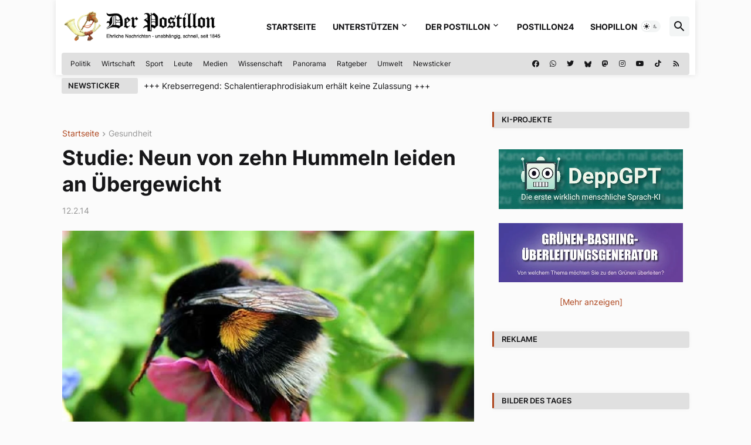

--- FILE ---
content_type: text/html; charset=utf-8
request_url: https://accounts.google.com/o/oauth2/postmessageRelay?parent=https%3A%2F%2Fwww.der-postillon.com&jsh=m%3B%2F_%2Fscs%2Fabc-static%2F_%2Fjs%2Fk%3Dgapi.lb.en.2kN9-TZiXrM.O%2Fd%3D1%2Frs%3DAHpOoo_B4hu0FeWRuWHfxnZ3V0WubwN7Qw%2Fm%3D__features__
body_size: 162
content:
<!DOCTYPE html><html><head><title></title><meta http-equiv="content-type" content="text/html; charset=utf-8"><meta http-equiv="X-UA-Compatible" content="IE=edge"><meta name="viewport" content="width=device-width, initial-scale=1, minimum-scale=1, maximum-scale=1, user-scalable=0"><script src='https://ssl.gstatic.com/accounts/o/2580342461-postmessagerelay.js' nonce="dvzVibn9g0hr_sQDZXANQw"></script></head><body><script type="text/javascript" src="https://apis.google.com/js/rpc:shindig_random.js?onload=init" nonce="dvzVibn9g0hr_sQDZXANQw"></script></body></html>

--- FILE ---
content_type: text/javascript; charset=UTF-8
request_url: https://www.blogger.com/feeds/746298260979647434/pages/default/3593388014393177363?&alt=json-in-script&callback=jQuery36003029278568506646_1769647522578&_=1769647522579
body_size: 4933
content:
// API callback
jQuery36003029278568506646_1769647522578({"version":"1.0","encoding":"UTF-8","entry":{"xmlns":"http://www.w3.org/2005/Atom","xmlns$blogger":"http://schemas.google.com/blogger/2008","xmlns$georss":"http://www.georss.org/georss","xmlns$gd":"http://schemas.google.com/g/2005","xmlns$thr":"http://purl.org/syndication/thread/1.0","id":{"$t":"tag:blogger.com,1999:blog-746298260979647434.page-3593388014393177363"},"published":{"$t":"2023-04-13T18:09:00.000+02:00"},"updated":{"$t":"2026-01-28T13:07:35.254+01:00"},"title":{"type":"text","$t":"Bilder des Tages – beeindruckende Fotos aus Deutschland und aller Welt"},"content":{"type":"html","$t":"\u003Cdiv class=\"post-share\"\u003E\n  \u003Cstyle\u003E\n    .sitebtnli:before {\n      content: none !important;\n    }\n\n    .sitebtn:visited {\n      color: #fff !important;\n    }\n\n    .share-links li {\n      margin-right: 3px;\n      margin-left: 3px;\n    }\n\n    .post-body .share-links a:hover {\n      text-decoration: none !important;\n    }\n  \u003C\/style\u003E\n  \u003Cul class=\"share-links social social-bg\"\u003E\n    \u003Cli class=\"facebook has-span sitebtnli\"\u003E\u003Ca class=\"fa-facebook btn sitebtn\" href=\"https:\/\/www.facebook.com\/sharer.php?u=https%3A%2F%2Fwww.der-postillon.com%2Fp%2Fbilder-des-tages-beeindruckende-fotos.html\" target=\"_blank\" title=\"Facebook\"\u003E\u003Cspan\u003EFacebook\u003C\/span\u003E\u003C\/a\u003E\u003C\/li\u003E\n    \u003Cli class=\"twitter has-span sitebtnli\"\u003E\u003Ca class=\"fa-twitter btn sitebtn\" href=\"https:\/\/twitter.com\/intent\/tweet?url=https%3A%2F%2Fwww.der-postillon.com%2Fp%2Fbilder-des-tages-beeindruckende-fotos.html\u0026amp;text=Bilder des Tages – beeindruckende Fotos aus Deutschland und der Welt\" target=\"_blank\" title=\"Twitter\"\u003E\u003Cspan\u003ETwitter\u003C\/span\u003E\u003C\/a\u003E\u003C\/li\u003E\n    \u003Cli class=\"whatsapp has-span sitebtnli\"\u003E\u003Ca class=\"fa-whatsapp btn sitebtn\" href=\"https:\/\/api.whatsapp.com\/send?text=Bilder des Tages – beeindruckende Fotos aus Deutschland und der Welt https%3A%2F%2Fwww.der-postillon.com%2Fp%2Fbilder-des-tages-beeindruckende-fotos.html\" target=\"_blank\" title=\"WhatsApp\"\u003E\u003Cspan\u003EWhatsApp\u003C\/span\u003E\u003C\/a\u003E\u003C\/li\u003E\n    \u003Cli class=\"email has-span sitebtnli\"\u003E\u003Ca class=\"btn sitebtn\" href=\"mailto:?subject=Bilder des Tages – beeindruckende Fotos aus Deutschland und der Welt\u0026amp;body=https%3A%2F%2Fwww.der-postillon.com%2Fp%2Fbilder-des-tages-beeindruckende-fotos.html\" target=\"_blank\" title=\"Email\"\u003E\u003Cspan\u003EE-Mail\u003C\/span\u003E\u003C\/a\u003E\u003C\/li\u003E\n    \u003Cli class=\"copylink has-span sitebtnli\"\u003E\u003Ca class=\"btn copy-link-button2 sitebtn\" expr:data-url=\"https%3A%2F%2Fwww.der-postillon.com%2Fp%2Fbilder-des-tages-beeindruckende-fotos.html\" href=\"#\" id=\"sitecopybutton\" title=\"Link kopieren\"\u003E\u003Cspan\u003ELink kopieren\u003C\/span\u003E\u003C\/a\u003E\u003C\/li\u003E\n  \u003C\/ul\u003E\n\n  \u003Cscript\u003E\n    document.getElementById('sitecopybutton').onclick = function (e) {\n      console.log('Button clicked!!');\n      e.preventDefault();\n\n      var a = \"https:\/\/www.der-postillon.com\/p\/bilder-des-tages-beeindruckende-fotos.html\";\n      copyToClipboard(a)\n        .then(() =\u003E showToast('Link kopiert!'))\n        .catch(() =\u003E {\n          console.log('Copy failed, trying textAreaMethod');\n          textAreaCopyMethod(a)\n            .then(() =\u003E showToast('Link kopiert!'))\n            .catch(() =\u003E showToast('Ups, da ging was schief!'))\n        });\n    };\n  \u003C\/script\u003E\n\u003C\/div\u003E\n\n\u003Cp\u003EJeden Tag finden besondere Bilder den Weg in die Redaktion des Postillon, die uns informieren, unterhalten, betroffen machen oder unseren Horizont erweitern. Hier sind die besten Fotos der vergangenen Tage: \n\u003C\/p\u003E\n\n\u003Cdiv class=\"separator\" style=\"clear: both; text-align: center;\"\u003E\n  \u003Cspan\u003E\u003Ca href=\"https:\/\/blogger.googleusercontent.com\/img\/b\/R29vZ2xl\/AVvXsEjXiMsUEkZkzOIiC7Ip5OlhNyye1hJ4hHH04ggKcgn3uwopsIkNmUUKcQN1ujgtrj8e11IAceowb-h6z8rYIC-pe20A2rAlMifo93OgQfAvOp_G3dUwTaQ4_cis8BaljpqhJgrDEmgefVhMN0ht3dElyFmgBdF_griwgm42-x0gQcoSrNgnM1Nja8NCdFM\/s1600\/Bild-des-Tages-2026-01-28.jpg\" style=\"clear: left; float: left; margin-bottom: 1em; margin-right: 1em;\"\u003E\u003Cimg border=\"0\" data-original-height=\"1140\" data-original-width=\"1600\" src=\"https:\/\/blogger.googleusercontent.com\/img\/b\/R29vZ2xl\/AVvXsEjXiMsUEkZkzOIiC7Ip5OlhNyye1hJ4hHH04ggKcgn3uwopsIkNmUUKcQN1ujgtrj8e11IAceowb-h6z8rYIC-pe20A2rAlMifo93OgQfAvOp_G3dUwTaQ4_cis8BaljpqhJgrDEmgefVhMN0ht3dElyFmgBdF_griwgm42-x0gQcoSrNgnM1Nja8NCdFM\/s1600\/Bild-des-Tages-2026-01-28.jpg\" width=\"548\" \/\u003E\u003C\/a\u003E\u003C\/span\u003E\u003C\/div\u003E\n  \u003Cbr \/\u003E\n\n\n\u003Cdiv class=\"separator\" style=\"clear: both; text-align: center;\"\u003E\n  \u003Cspan\u003E\u003Ca href=\"https:\/\/blogger.googleusercontent.com\/img\/b\/R29vZ2xl\/AVvXsEgcrqg0v4v4xUZm8bLcfpux4_PofNbehEcsc-3tds-SJZVb5arb65yrag0bbDyuW22Vq7DdLICLfAyhTs7IvgvNWn2dpp0gGp1t1MPvx_N8uyFSUccKBrFaiKRwhRmabaIXLdI4QFanYcXsbCA0_PIj4VAejvvfv8lT-CQRVFmZMmS2Gzo19kZEpCvF9so\/s1600\/Bild-des-Tages-2026-01-27.jpg\" style=\"clear: left; float: left; margin-bottom: 1em; margin-right: 1em;\"\u003E\u003Cimg border=\"0\" data-original-height=\"1140\" data-original-width=\"1600\" src=\"https:\/\/blogger.googleusercontent.com\/img\/b\/R29vZ2xl\/AVvXsEgcrqg0v4v4xUZm8bLcfpux4_PofNbehEcsc-3tds-SJZVb5arb65yrag0bbDyuW22Vq7DdLICLfAyhTs7IvgvNWn2dpp0gGp1t1MPvx_N8uyFSUccKBrFaiKRwhRmabaIXLdI4QFanYcXsbCA0_PIj4VAejvvfv8lT-CQRVFmZMmS2Gzo19kZEpCvF9so\/s1600\/Bild-des-Tages-2026-01-27.jpg\" width=\"548\" \/\u003E\u003C\/a\u003E\u003C\/span\u003E\u003C\/div\u003E\n  \u003Cbr \/\u003E\n\n\n\u003Cdiv class=\"separator\" style=\"clear: both; text-align: center;\"\u003E\n  \u003Cspan\u003E\u003Ca href=\"https:\/\/blogger.googleusercontent.com\/img\/b\/R29vZ2xl\/AVvXsEjng1zKV5dkLPOG6vN1bpev0Tro2rY8bUF74wNRGFzo9p2zZsy_qz3gsQcc5q7_yJDeYaVO01mIkBSRZrVRY-Z0QL2Po06LK2XE7xitYYkl_VUlPGpIpf0gnL2h1-9GYsA3qEgDtaE44J31jyyKPelycemvacqwqsiuZPT4mVWxk2MoTn-EU5v45_q83DY\/s1600\/Bild-des-Tages-2026-01-26.jpg\" style=\"clear: left; float: left; margin-bottom: 1em; margin-right: 1em;\"\u003E\u003Cimg border=\"0\" data-original-height=\"1140\" data-original-width=\"1600\" src=\"https:\/\/blogger.googleusercontent.com\/img\/b\/R29vZ2xl\/AVvXsEjng1zKV5dkLPOG6vN1bpev0Tro2rY8bUF74wNRGFzo9p2zZsy_qz3gsQcc5q7_yJDeYaVO01mIkBSRZrVRY-Z0QL2Po06LK2XE7xitYYkl_VUlPGpIpf0gnL2h1-9GYsA3qEgDtaE44J31jyyKPelycemvacqwqsiuZPT4mVWxk2MoTn-EU5v45_q83DY\/s1600\/Bild-des-Tages-2026-01-26.jpg\" width=\"548\" \/\u003E\u003C\/a\u003E\u003C\/span\u003E\u003C\/div\u003E\n  \u003Cbr \/\u003E\n\n\n\u003Cdiv class=\"separator\" style=\"clear: both; text-align: center;\"\u003E\n  \u003Cspan\u003E\u003Ca href=\"https:\/\/blogger.googleusercontent.com\/img\/b\/R29vZ2xl\/AVvXsEhmyjzIqf7_Oi1sLoJgrG0kjKxloxyM3wvvNRTVyHkcopLuH-RCxr3DOSMCyZPwMYaA0B5oRY_3y1tdTt2LVvODsdtvYa35-Zj0W0iR6VyuPbj3Zuj_H81tzwHnDEGaM06Qx62nMHnmlEe5jNTGDm9B-nz7fpiM4Cnh5pm4Ijtcu-zSaB4o8eb41hH8nTg\/s1600\/Bild-des-Tages-2026-01-23.jpg\" style=\"clear: left; float: left; margin-bottom: 1em; margin-right: 1em;\"\u003E\u003Cimg border=\"0\" data-original-height=\"1140\" data-original-width=\"1600\" src=\"https:\/\/blogger.googleusercontent.com\/img\/b\/R29vZ2xl\/AVvXsEhmyjzIqf7_Oi1sLoJgrG0kjKxloxyM3wvvNRTVyHkcopLuH-RCxr3DOSMCyZPwMYaA0B5oRY_3y1tdTt2LVvODsdtvYa35-Zj0W0iR6VyuPbj3Zuj_H81tzwHnDEGaM06Qx62nMHnmlEe5jNTGDm9B-nz7fpiM4Cnh5pm4Ijtcu-zSaB4o8eb41hH8nTg\/s1600\/Bild-des-Tages-2026-01-23.jpg\" width=\"548\" \/\u003E\u003C\/a\u003E\u003C\/span\u003E\u003C\/div\u003E\n  \u003Cbr \/\u003E\n\n\n\u003Cdiv class=\"separator\" style=\"clear: both; text-align: center;\"\u003E\n  \u003Cspan\u003E\u003Ca href=\"https:\/\/blogger.googleusercontent.com\/img\/b\/R29vZ2xl\/AVvXsEiQUCo7xEgW2eBIYgA9NEgNqaAl6smbISEzCD8_pdLn9nTB7M57X85ozBFwnTHTxz3YZ-BQD1NqhiQhyn3AlixCfLZfI-SarbXIf3xfos-dLotCjGTp3VG5XOEXMK61mU7AgK0gXCiwWBhIi2VDfJ2YIb02AeQKf7oCAZCzRcnhs8MJK9ouZbukolzAXT8\/s1600\/Bild-des-Tages-2026-01-22.jpg\" style=\"clear: left; float: left; margin-bottom: 1em; margin-right: 1em;\"\u003E\u003Cimg border=\"0\" data-original-height=\"1140\" data-original-width=\"1600\" src=\"https:\/\/blogger.googleusercontent.com\/img\/b\/R29vZ2xl\/AVvXsEiQUCo7xEgW2eBIYgA9NEgNqaAl6smbISEzCD8_pdLn9nTB7M57X85ozBFwnTHTxz3YZ-BQD1NqhiQhyn3AlixCfLZfI-SarbXIf3xfos-dLotCjGTp3VG5XOEXMK61mU7AgK0gXCiwWBhIi2VDfJ2YIb02AeQKf7oCAZCzRcnhs8MJK9ouZbukolzAXT8\/s1600\/Bild-des-Tages-2026-01-22.jpg\" width=\"548\" \/\u003E\u003C\/a\u003E\u003C\/span\u003E\u003C\/div\u003E\n  \u003Cbr \/\u003E\n\n\n\u003Cdiv class=\"separator\" style=\"clear: both; text-align: center;\"\u003E\n  \u003Cspan\u003E\u003Ca href=\"https:\/\/blogger.googleusercontent.com\/img\/b\/R29vZ2xl\/AVvXsEjbtRmEtyatxkyrNkvq1WNe053nHUW3keATpSYNLKL-Dv46qNyiWpdm79XkdGRQiRPk2OqOpr0vqrpOHgU2i_5Sgh54LqwmAAx1m2rNVpesEHgZi0K-PJWeq76Pfio6Xz43rov9Y5MuyRngjGkXYQpM0sc-YbTmwPhTEY7mHbkyYdyTvTcrMqFJdRhqrHM\/s1600\/Bild-des-Tages-2026-01-21.jpg\" style=\"clear: left; float: left; margin-bottom: 1em; margin-right: 1em;\"\u003E\u003Cimg border=\"0\" data-original-height=\"1140\" data-original-width=\"1600\" src=\"https:\/\/blogger.googleusercontent.com\/img\/b\/R29vZ2xl\/AVvXsEjbtRmEtyatxkyrNkvq1WNe053nHUW3keATpSYNLKL-Dv46qNyiWpdm79XkdGRQiRPk2OqOpr0vqrpOHgU2i_5Sgh54LqwmAAx1m2rNVpesEHgZi0K-PJWeq76Pfio6Xz43rov9Y5MuyRngjGkXYQpM0sc-YbTmwPhTEY7mHbkyYdyTvTcrMqFJdRhqrHM\/s1600\/Bild-des-Tages-2026-01-21.jpg\" width=\"548\" \/\u003E\u003C\/a\u003E\u003C\/span\u003E\u003C\/div\u003E\n  \u003Cbr \/\u003E\n\n\n\u003Cdiv class=\"separator\" style=\"clear: both; text-align: center;\"\u003E\n  \u003Cspan\u003E\u003Ca href=\"https:\/\/blogger.googleusercontent.com\/img\/b\/R29vZ2xl\/AVvXsEh0SPo93b1i4EW02ygM2v0CEl5tKQoJXLegXLP6QMmEwMC_1KjEC2SHCn8ADVHDpdj9ByTgSdH1xbGM6QqqxrnczRtWGXCGm7uidGyoeFt2VRzcxMSAMbi-GGIbuhaNC2yFvdVaSWFxwHWH4AuGzaFAMmX-J0PwT1aVQP8hNmsTCKqu2mQvTZLEoLoWIDg\/s1600\/Bild-des-Tages-2026-01-20.jpg\" style=\"clear: left; float: left; margin-bottom: 1em; margin-right: 1em;\"\u003E\u003Cimg border=\"0\" data-original-height=\"1140\" data-original-width=\"1600\" src=\"https:\/\/blogger.googleusercontent.com\/img\/b\/R29vZ2xl\/AVvXsEh0SPo93b1i4EW02ygM2v0CEl5tKQoJXLegXLP6QMmEwMC_1KjEC2SHCn8ADVHDpdj9ByTgSdH1xbGM6QqqxrnczRtWGXCGm7uidGyoeFt2VRzcxMSAMbi-GGIbuhaNC2yFvdVaSWFxwHWH4AuGzaFAMmX-J0PwT1aVQP8hNmsTCKqu2mQvTZLEoLoWIDg\/s1600\/Bild-des-Tages-2026-01-20.jpg\" width=\"548\" \/\u003E\u003C\/a\u003E\u003C\/span\u003E\u003C\/div\u003E\n  \u003Cbr \/\u003E\n\n\u003Cdiv class=\"separator\" style=\"clear: both; text-align: center;\"\u003E\n  \u003Cspan\u003E\u003Ca href=\"https:\/\/blogger.googleusercontent.com\/img\/b\/R29vZ2xl\/AVvXsEinkhQCkBgjIDe4ugkqRcErqob7HZw9BUCvRk2r7M1eaZjP8SM6Q_8m0mtfODEzXr5U9xYhHPvcZsv2vPYNyMIhsvTm9cnBAnMqjgfus_la3MiyLMWN8tZHbT0p3FBCrYye1h68dSsC-HMoaOx8Xrl_Hvhq3filpOLO3caRtcc9lr1znp9FcLPCbNMvIh0\/s1600\/Bild-des-Tages-2026-01-19.jpg\" style=\"clear: left; float: left; margin-bottom: 1em; margin-right: 1em;\"\u003E\u003Cimg border=\"0\" data-original-height=\"1140\" data-original-width=\"1600\" src=\"https:\/\/blogger.googleusercontent.com\/img\/b\/R29vZ2xl\/AVvXsEinkhQCkBgjIDe4ugkqRcErqob7HZw9BUCvRk2r7M1eaZjP8SM6Q_8m0mtfODEzXr5U9xYhHPvcZsv2vPYNyMIhsvTm9cnBAnMqjgfus_la3MiyLMWN8tZHbT0p3FBCrYye1h68dSsC-HMoaOx8Xrl_Hvhq3filpOLO3caRtcc9lr1znp9FcLPCbNMvIh0\/s1600\/Bild-des-Tages-2026-01-19.jpg\" width=\"548\" \/\u003E\u003C\/a\u003E\u003C\/span\u003E\u003C\/div\u003E\n  \u003Cbr \/\u003E\n\n\n\u003Cdiv class=\"separator\" style=\"clear: both; text-align: center;\"\u003E\n  \u003Cspan\u003E\u003Ca href=\"https:\/\/blogger.googleusercontent.com\/img\/b\/R29vZ2xl\/AVvXsEjzcPZiaFz6BWHJ8OkUn0pC3a0wzQyMxIunjb_axp04KMRqG-E0v0KvfL0qGI5Exw0VWo-F-6BpWu_NMPtKl-OENPWF9yyEl1tKsFPjhrP8ooL_YO6J5rKT0ME49bPx_IIx4siysPatxIyC67kg97YKkXjzgxLImevm9IvqbpkQKRO_xHvLqcZ3LI2AGaQ\/s1600\/Bild-des-Tages-2026-01-16.jpg\" style=\"clear: left; float: left; margin-bottom: 1em; margin-right: 1em;\"\u003E\u003Cimg border=\"0\" data-original-height=\"1140\" data-original-width=\"1600\" src=\"https:\/\/blogger.googleusercontent.com\/img\/b\/R29vZ2xl\/AVvXsEjzcPZiaFz6BWHJ8OkUn0pC3a0wzQyMxIunjb_axp04KMRqG-E0v0KvfL0qGI5Exw0VWo-F-6BpWu_NMPtKl-OENPWF9yyEl1tKsFPjhrP8ooL_YO6J5rKT0ME49bPx_IIx4siysPatxIyC67kg97YKkXjzgxLImevm9IvqbpkQKRO_xHvLqcZ3LI2AGaQ\/s1600\/Bild-des-Tages-2026-01-16.jpg\" width=\"548\" \/\u003E\u003C\/a\u003E\u003C\/span\u003E\u003C\/div\u003E\n  \u003Cbr \/\u003E\n\n\u003Cdiv class=\"separator\" style=\"clear: both; text-align: center;\"\u003E\n  \u003Cspan\u003E\u003Ca href=\"https:\/\/blogger.googleusercontent.com\/img\/b\/R29vZ2xl\/AVvXsEgXcHCiIIxFsOBg0WyeyeohQV047uVSmoietBd-goePVo-dZbsknavADtSYecTrDB1uAbCfYVdHdjMgHDmxv4iTGlM-fUBpgoK1L4IYGfS5ZDrDQ2lGHVhNz_UYgdISYT4fbimbQ-iysUioCkC1r295632N80VJIH3ghVG26HwZNe4tO-WyNVxJt2op3-U\/s1600\/Bild-des-Tages-2026-01-15.jpg\" style=\"clear: left; float: left; margin-bottom: 1em; margin-right: 1em;\"\u003E\u003Cimg border=\"0\" data-original-height=\"1140\" data-original-width=\"1600\" src=\"https:\/\/blogger.googleusercontent.com\/img\/b\/R29vZ2xl\/AVvXsEgXcHCiIIxFsOBg0WyeyeohQV047uVSmoietBd-goePVo-dZbsknavADtSYecTrDB1uAbCfYVdHdjMgHDmxv4iTGlM-fUBpgoK1L4IYGfS5ZDrDQ2lGHVhNz_UYgdISYT4fbimbQ-iysUioCkC1r295632N80VJIH3ghVG26HwZNe4tO-WyNVxJt2op3-U\/s1600\/Bild-des-Tages-2026-01-15.jpg\" width=\"548\" \/\u003E\u003C\/a\u003E\u003C\/span\u003E\u003C\/div\u003E\n  \u003Cbr \/\u003E\n\n\u003Cdiv class=\"separator\" style=\"clear: both; text-align: center;\"\u003E\n  \u003Cspan\u003E\u003Ca href=\"https:\/\/blogger.googleusercontent.com\/img\/b\/R29vZ2xl\/AVvXsEj_H7ntEfxtHhNifPxrRp7ealK-9u6O74EeIkMvFXHnKRs23sXz_IevsPWflT3nLeZ1gJT2nd_RJ_x808ybgFGekvJty8JN_EhKng6QWpmPhfNr8X-hKT0LPlZ71zcUl5Ag7Vha3MuAF3GdZakCmjU17gMXaprzK692VNagcF7gmSsw2bLN3dsKkr9NObI\/s1600\/Bild-des-Tages-2026-01-14.jpg\" style=\"clear: left; float: left; margin-bottom: 1em; margin-right: 1em;\"\u003E\u003Cimg border=\"0\" data-original-height=\"1140\" data-original-width=\"1600\" src=\"https:\/\/blogger.googleusercontent.com\/img\/b\/R29vZ2xl\/AVvXsEj_H7ntEfxtHhNifPxrRp7ealK-9u6O74EeIkMvFXHnKRs23sXz_IevsPWflT3nLeZ1gJT2nd_RJ_x808ybgFGekvJty8JN_EhKng6QWpmPhfNr8X-hKT0LPlZ71zcUl5Ag7Vha3MuAF3GdZakCmjU17gMXaprzK692VNagcF7gmSsw2bLN3dsKkr9NObI\/s1600\/Bild-des-Tages-2026-01-14.jpg\" width=\"548\" \/\u003E\u003C\/a\u003E\u003C\/span\u003E\u003C\/div\u003E\n  \u003Cbr \/\u003E\n\n\u003Cdiv class=\"separator\" style=\"clear: both; text-align: center;\"\u003E\n  \u003Cspan\u003E\u003Ca href=\"https:\/\/blogger.googleusercontent.com\/img\/b\/R29vZ2xl\/AVvXsEi1ElwvyyH32ejER9wsiV8apltZbE_7JH4-gQCYLlhw5nR_snbiv98f0jntvSdn-4Xx0F8uhPv81rJjHFR2d2B1jDpH1EHUXrNCBrShbJPUyB9_84x_904gMjUM7b_C0Nxwd2WmaIY1peQ8sPaPiZB0PpF4-0C56dYWx-1T93-aTVyVLiHpn1sh4Dn_QNs\/s1600\/Bild-des-Tages-2026-01-13.jpg\" style=\"clear: left; float: left; margin-bottom: 1em; margin-right: 1em;\"\u003E\u003Cimg border=\"0\" data-original-height=\"1140\" data-original-width=\"1600\" src=\"https:\/\/blogger.googleusercontent.com\/img\/b\/R29vZ2xl\/AVvXsEi1ElwvyyH32ejER9wsiV8apltZbE_7JH4-gQCYLlhw5nR_snbiv98f0jntvSdn-4Xx0F8uhPv81rJjHFR2d2B1jDpH1EHUXrNCBrShbJPUyB9_84x_904gMjUM7b_C0Nxwd2WmaIY1peQ8sPaPiZB0PpF4-0C56dYWx-1T93-aTVyVLiHpn1sh4Dn_QNs\/s1600\/Bild-des-Tages-2026-01-13.jpg\" width=\"548\" \/\u003E\u003C\/a\u003E\u003C\/span\u003E\u003C\/div\u003E\n  \u003Cbr \/\u003E\n\n\n\u003Cdiv class=\"separator\" style=\"clear: both; text-align: center;\"\u003E\n  \u003Cspan\u003E\u003Ca href=\"https:\/\/blogger.googleusercontent.com\/img\/b\/R29vZ2xl\/AVvXsEjmliZvXGoJceroPxqwuvz5aVgI8_s2yM8oi-jvyoJ0dcJ-UYqN51uOIfpB4QTu8KO_sDECULYM39VH2UNMNCJXqNhqoA9yPk7Z5lteQIgRW3HguyHI0L5H1aOovWkeCv95OTBw8-TZqJu-NESABySbgRpsUz0EK-5klMCatlMxTJKYeH11NPfshK2QluY\/s1600\/Bild-des-Tages-2026-01-12.jpg\" style=\"clear: left; float: left; margin-bottom: 1em; margin-right: 1em;\"\u003E\u003Cimg border=\"0\" data-original-height=\"1140\" data-original-width=\"1600\" src=\"https:\/\/blogger.googleusercontent.com\/img\/b\/R29vZ2xl\/AVvXsEjmliZvXGoJceroPxqwuvz5aVgI8_s2yM8oi-jvyoJ0dcJ-UYqN51uOIfpB4QTu8KO_sDECULYM39VH2UNMNCJXqNhqoA9yPk7Z5lteQIgRW3HguyHI0L5H1aOovWkeCv95OTBw8-TZqJu-NESABySbgRpsUz0EK-5klMCatlMxTJKYeH11NPfshK2QluY\/s1600\/Bild-des-Tages-2026-01-12.jpg\" width=\"548\" \/\u003E\u003C\/a\u003E\u003C\/span\u003E\u003C\/div\u003E\n  \u003Cbr \/\u003E\n\n\u003Cdiv class=\"separator\" style=\"clear: both; text-align: center;\"\u003E\n  \u003Cspan\u003E\u003Ca href=\"https:\/\/blogger.googleusercontent.com\/img\/b\/R29vZ2xl\/AVvXsEiRkNzqXI2zf5Rhj5vJOI8Ufi_H6_DpcPhDj2bs8VpD0DVeW6Oyl4NLOGQe8IQX5zqn3jyh4-vfdg7fxrPAA38zyIg7znV7ov2J8WQ-OicTOhKJf8KdWr_uHsRPaWX7BzZK2eCR4cwUUUBpYkusWuJ90H5ooonOXetBVgVY29EzeMHy3BdikTAWf994jFs\/s1600\/Bild-des-Tages-2026-01-09.jpg\" style=\"clear: left; float: left; margin-bottom: 1em; margin-right: 1em;\"\u003E\u003Cimg border=\"0\" data-original-height=\"1140\" data-original-width=\"1600\" src=\"https:\/\/blogger.googleusercontent.com\/img\/b\/R29vZ2xl\/AVvXsEiRkNzqXI2zf5Rhj5vJOI8Ufi_H6_DpcPhDj2bs8VpD0DVeW6Oyl4NLOGQe8IQX5zqn3jyh4-vfdg7fxrPAA38zyIg7znV7ov2J8WQ-OicTOhKJf8KdWr_uHsRPaWX7BzZK2eCR4cwUUUBpYkusWuJ90H5ooonOXetBVgVY29EzeMHy3BdikTAWf994jFs\/s1600\/Bild-des-Tages-2026-01-09.jpg\" width=\"548\" \/\u003E\u003C\/a\u003E\u003C\/span\u003E\u003C\/div\u003E\n  \u003Cbr \/\u003E\n\n\n\u003Cdiv class=\"separator\" style=\"clear: both; text-align: center;\"\u003E\n  \u003Cspan\u003E\u003Ca href=\"https:\/\/blogger.googleusercontent.com\/img\/b\/R29vZ2xl\/AVvXsEi69piv715dgN8oSxJZWnMC_q3UbEUwg2gsTyfUCnBWFqod1Bj0TqGeGqshOGRMftM-r3XeSsC5wdkBnCwynQTIhDR0aaCAgkSVo-Ri0zd6066F21nkXv8_hBkHbhfCFSxefhqEVj_yul57_a9oxN9UEEn_zWSdVBeU1tDklCe2wrHa-RF-BYqzoFdFPdY\/s1600\/Bild-des-Tages-2026-01-08.jpg\" style=\"clear: left; float: left; margin-bottom: 1em; margin-right: 1em;\"\u003E\u003Cimg border=\"0\" data-original-height=\"1140\" data-original-width=\"1600\" src=\"https:\/\/blogger.googleusercontent.com\/img\/b\/R29vZ2xl\/AVvXsEi69piv715dgN8oSxJZWnMC_q3UbEUwg2gsTyfUCnBWFqod1Bj0TqGeGqshOGRMftM-r3XeSsC5wdkBnCwynQTIhDR0aaCAgkSVo-Ri0zd6066F21nkXv8_hBkHbhfCFSxefhqEVj_yul57_a9oxN9UEEn_zWSdVBeU1tDklCe2wrHa-RF-BYqzoFdFPdY\/s1600\/Bild-des-Tages-2026-01-08.jpg\" width=\"548\" \/\u003E\u003C\/a\u003E\u003C\/span\u003E\u003C\/div\u003E\n  \u003Cbr \/\u003E\n\n\n\u003Cdiv class=\"separator\" style=\"clear: both; text-align: center;\"\u003E\n  \u003Cspan\u003E\u003Ca href=\"https:\/\/blogger.googleusercontent.com\/img\/b\/R29vZ2xl\/AVvXsEglCoQIYjINC6f2ZZkhTo4bBYSO77nDARfeQkWPtRxqbuetpXdO3Xzz2_aHZ6O3ffoAvem5HMGWORHs-1yJxw2dr0JLNe5pvL6srrIVsq_SWGRA51IvxOBKLW6pZctnp-wifD0zzJ5hS1Gsxn-6G0cb1jwZLTU40ZE5-7gHmcTGLP8sTv-x2cOJJPpzhcU\/s1600\/Bild-des-Tages-2026-01-07.jpg\" style=\"clear: left; float: left; margin-bottom: 1em; margin-right: 1em;\"\u003E\u003Cimg border=\"0\" data-original-height=\"1140\" data-original-width=\"1600\" src=\"https:\/\/blogger.googleusercontent.com\/img\/b\/R29vZ2xl\/AVvXsEglCoQIYjINC6f2ZZkhTo4bBYSO77nDARfeQkWPtRxqbuetpXdO3Xzz2_aHZ6O3ffoAvem5HMGWORHs-1yJxw2dr0JLNe5pvL6srrIVsq_SWGRA51IvxOBKLW6pZctnp-wifD0zzJ5hS1Gsxn-6G0cb1jwZLTU40ZE5-7gHmcTGLP8sTv-x2cOJJPpzhcU\/s1600\/Bild-des-Tages-2026-01-07.jpg\" width=\"548\" \/\u003E\u003C\/a\u003E\u003C\/span\u003E\u003C\/div\u003E\n  \u003Cbr \/\u003E\n\n\u003Cdiv class=\"separator\" style=\"clear: both; text-align: center;\"\u003E\n  \u003Cspan\u003E\u003Ca href=\"https:\/\/blogger.googleusercontent.com\/img\/b\/R29vZ2xl\/AVvXsEiyFt-GcD-NPQVYnSXJ4ueTwgL-zEjQ8devY-gZmiIZu53PA0MYrsFe4ooUIhBCIJ8AU6KFfKP1OzJZ0uxK7PcxeRNobCZUcq_T-Bfp-JqhkyBzjP6oRwmZnQ6luFlzuw4OO0IR4hMBMpn8I2ou-s2jWpDdC_EqMNrH1wDrK69n1J8ruQfv2jLnHFWOtlM\/s1600\/Bild-des-Tages-2026-01-05.jpg\" style=\"clear: left; float: left; margin-bottom: 1em; margin-right: 1em;\"\u003E\u003Cimg border=\"0\" data-original-height=\"1140\" data-original-width=\"1600\" src=\"https:\/\/blogger.googleusercontent.com\/img\/b\/R29vZ2xl\/AVvXsEiyFt-GcD-NPQVYnSXJ4ueTwgL-zEjQ8devY-gZmiIZu53PA0MYrsFe4ooUIhBCIJ8AU6KFfKP1OzJZ0uxK7PcxeRNobCZUcq_T-Bfp-JqhkyBzjP6oRwmZnQ6luFlzuw4OO0IR4hMBMpn8I2ou-s2jWpDdC_EqMNrH1wDrK69n1J8ruQfv2jLnHFWOtlM\/s1600\/Bild-des-Tages-2026-01-05.jpg\" width=\"548\" \/\u003E\u003C\/a\u003E\u003C\/span\u003E\u003C\/div\u003E\n  \u003Cbr \/\u003E\n\n\n\u003Cdiv class=\"separator\" style=\"clear: both; text-align: center;\"\u003E\n  \u003Cspan\u003E\u003Ca href=\"https:\/\/blogger.googleusercontent.com\/img\/b\/R29vZ2xl\/AVvXsEh_dpDhL-f3yq6EFNqYA_f1H5_Z-zbwvcj9kgb0wFUGBMq6i2cQw5vZdcHXfGRDYYAL_JMQDxwckbWC3y_hP0hpALMApEBUVX1c-a-ifW4GOj2NfAlcDwRJxH_U987QxvSHBEW_XJdw9UMXCe0NAJaO0V3R-JPn2cIFTebgFPQwXeh8rK9-Nim4E34k9Dw\/s1600\/Bild-des-Tages-2026-01-02.jpg\" style=\"clear: left; float: left; margin-bottom: 1em; margin-right: 1em;\"\u003E\u003Cimg border=\"0\" data-original-height=\"1140\" data-original-width=\"1600\" src=\"https:\/\/blogger.googleusercontent.com\/img\/b\/R29vZ2xl\/AVvXsEh_dpDhL-f3yq6EFNqYA_f1H5_Z-zbwvcj9kgb0wFUGBMq6i2cQw5vZdcHXfGRDYYAL_JMQDxwckbWC3y_hP0hpALMApEBUVX1c-a-ifW4GOj2NfAlcDwRJxH_U987QxvSHBEW_XJdw9UMXCe0NAJaO0V3R-JPn2cIFTebgFPQwXeh8rK9-Nim4E34k9Dw\/s1600\/Bild-des-Tages-2026-01-02.jpg\" width=\"548\" \/\u003E\u003C\/a\u003E\u003C\/span\u003E\u003C\/div\u003E\n  \u003Cbr \/\u003E\n\n\n\u003Cp\u003EArchivierte Bilder des Tages:\u003C\/p\u003E\n\u003Cp\u003E\u003Ca href=\"https:\/\/www.der-postillon.com\/2023\/03\/bilder-des-tages-maerz.html\" target=\"_blank\"\u003EBilder des Tages - März 2023\u003C\/a\u003E\u003C\/p\u003E\n\u003Cp\u003E\u003Ca href=\"https:\/\/www.der-postillon.com\/2023\/04\/bilder-des-tages-april-2023.html\" target=\"_blank\"\u003EBilder des Tages - April 2023\u003C\/a\u003E\u003C\/p\u003E\n\u003Cp\u003E\u003Ca href=\"https:\/\/www.der-postillon.com\/2023\/05\/bilder-des-tages-mai-2023.html\" target=\"_blank\"\u003EBilder des Tages - Mai 2023\u003C\/a\u003E\u003C\/p\u003E\n\u003Cp\u003E\u003Ca href=\"https:\/\/www.der-postillon.com\/2023\/06\/bilder-des-tages-juni-2023.html\" target=\"_blank\"\u003EBilder des Tages - Juni 2023\u003C\/a\u003E\u003C\/p\u003E\n\u003Cp\u003E\u003Ca href=\"https:\/\/www.der-postillon.com\/2023\/07\/bilder-des-tages-juli-2023.html\" target=\"_blank\"\u003EBilder des Tages - Juli 2023\u003C\/a\u003E\u003C\/p\u003E\n\u003Cp\u003E\u003Ca href=\"https:\/\/www.der-postillon.com\/2023\/08\/bilder-des-tages-august-2023.html\" target=\"_blank\"\u003EBilder des Tages - August 2023\u003C\/a\u003E\u003C\/p\u003E\n\u003Cp\u003E\u003Ca href=\"https:\/\/www.der-postillon.com\/2023\/09\/bilder-des-tages-september-2023.html\" target=\"_blank\"\u003EBilder des Tages - September 2023\u003C\/a\u003E\u003C\/p\u003E\n\u003Cp\u003E\u003Ca href=\"https:\/\/www.der-postillon.com\/2023\/10\/bilder-des-tages-oktober-2023.html\" target=\"_blank\"\u003EBilder des Tages - Oktober 2023\u003C\/a\u003E\u003C\/p\u003E\n\u003Cp\u003E\u003Ca href=\"https:\/\/www.der-postillon.com\/2023\/11\/bilder-des-tages-november-2023.html\" target=\"_blank\"\u003EBilder des Tages - November 2023\u003C\/a\u003E\u003C\/p\u003E\n\u003Cp\u003E\u003Ca href=\"https:\/\/www.der-postillon.com\/2023\/12\/bilder-des-tages-dezember-2023.html\" target=\"_blank\"\u003EBilder des Tages - Dezember 2023\u003C\/a\u003E\u003C\/p\u003E\n\u003Cp\u003E\u003Ca href=\"https:\/\/www.der-postillon.com\/2024\/01\/bilder-des-tages-januar-2024.html\" target=\"_blank\"\u003EBilder des Tages - Januar 2024\u003C\/a\u003E\u003C\/p\u003E\n\u003Cp\u003E\u003Ca href=\"https:\/\/www.der-postillon.com\/2024\/02\/bilder-des-tages-februar-2024.html\" target=\"_blank\"\u003EBilder des Tages - Februar 2024\u003C\/a\u003E\u003C\/p\u003E\n\u003Cp\u003E\u003Ca href=\"https:\/\/www.der-postillon.com\/2024\/03\/bilder-des-tages-marz-2024.html\" target=\"_blank\"\u003EBilder des Tages - März 2024\u003C\/a\u003E\u003C\/p\u003E\n\u003Cp\u003E\u003Ca href=\"https:\/\/www.der-postillon.com\/2024\/04\/bilder-des-tages-april-2024.html\" target=\"_blank\"\u003EBilder des Tages - April 2024\u003C\/a\u003E\u003C\/p\u003E\n\u003Cp\u003E\u003Ca href=\"https:\/\/www.der-postillon.com\/2024\/05\/bilder-des-tages-mai-2024.html\" target=\"_blank\"\u003EBilder des Tages - Mai 2024\u003C\/a\u003E\u003C\/p\u003E\n\u003Cp\u003E\u003Ca href=\"https:\/\/www.der-postillon.com\/2024\/06\/bilder-des-tages-juni-2024.html\" target=\"_blank\"\u003EBilder des Tages - Juni 2024\u003C\/a\u003E\u003C\/p\u003E\n\u003Cp\u003E\u003Ca href=\"https:\/\/www.der-postillon.com\/2024\/07\/bilder-des-tages-juli-2024.html\" target=\"_blank\"\u003EBilder des Tages - Juli 2024\u003C\/a\u003E\u003C\/p\u003E\n\u003Cp\u003E\u003Ca href=\"https:\/\/www.der-postillon.com\/2024\/08\/bilder-des-tages-august-2024.html\" target=\"_blank\"\u003EBilder des Tages - August 2024\u003C\/a\u003E\u003C\/p\u003E\n\u003Cp\u003E\u003Ca href=\"https:\/\/www.der-postillon.com\/2024\/09\/bilder-des-tages-september-2024.html\" target=\"_blank\"\u003EBilder des Tages - September 2024\u003C\/a\u003E\u003C\/p\u003E\n\u003Cp\u003E\u003Ca href=\"https:\/\/www.der-postillon.com\/2024\/10\/bilder-des-tages-oktober-2024.html\" target=\"_blank\"\u003EBilder des Tages - Oktober 2024\u003C\/a\u003E\u003C\/p\u003E\n\u003Cp\u003E\u003Ca href=\"https:\/\/www.der-postillon.com\/2024\/11\/bilder-des-tages-november-2024.html\" target=\"_blank\"\u003EBilder des Tages - November 2024\u003C\/a\u003E\u003C\/p\u003E\n\u003Cp\u003E\u003Ca href=\"https:\/\/www.der-postillon.com\/2024\/12\/bilder-des-tages-dezember-2024.html\" target=\"_blank\"\u003EBilder des Tages - Dezember 2024\u003C\/a\u003E\u003C\/p\u003E\n\u003Cp\u003E\u003Ca href=\"https:\/\/www.der-postillon.com\/2025\/01\/bilder-des-tages-januar-2025.html\" target=\"_blank\"\u003EBilder des Tages - Januar 2025\u003C\/a\u003E\u003C\/p\u003E\n\u003Cp\u003E\u003Ca href=\"https:\/\/www.der-postillon.com\/2025\/02\/bilder-des-tages-februar-2025.html\" target=\"_blank\"\u003EBilder des Tages - Februar 2025\u003C\/a\u003E\u003C\/p\u003E\n\u003Cp\u003E\u003Ca href=\"https:\/\/www.der-postillon.com\/2025\/05\/bilder-des-tages-marz-2025.html\" target=\"_blank\"\u003EBilder des Tages - März 2025\u003C\/a\u003E\u003C\/p\u003E\n\u003Cp\u003E\u003Ca href=\"https:\/\/www.der-postillon.com\/2025\/04\/bilder-des-tages-april-2025.html\" target=\"_blank\"\u003EBilder des Tages - April 2025\u003C\/a\u003E\u003C\/p\u003E\n\u003Cp\u003E\u003Ca href=\"https:\/\/www.der-postillon.com\/2025\/05\/bilder-des-tages-mai-2025.html\" target=\"_blank\"\u003EBilder des Tages - Mai 2025\u003C\/a\u003E\u003C\/p\u003E\n\u003Cp\u003E\u003Ca href=\"https:\/\/www.der-postillon.com\/2025\/06\/bilder-des-tages-juni-2025.html\" target=\"_blank\"\u003EBilder des Tages - Juni 2025\u003C\/a\u003E\u003C\/p\u003E\n\u003Cp\u003E\u003Ca href=\"https:\/\/www.der-postillon.com\/2025\/07\/bilder-des-tages-juli-2025.html\" target=\"_blank\"\u003EBilder des Tages - Juli 2025\u003C\/a\u003E\u003C\/p\u003E\n\u003Cp\u003E\u003Ca href=\"https:\/\/www.der-postillon.com\/2025\/08\/bilder-des-tages-august-2025.html\" target=\"_blank\"\u003EBilder des Tages - August 2025\u003C\/a\u003E\u003C\/p\u003E\n\u003Cp\u003E\u003Ca href=\"https:\/\/www.der-postillon.com\/2025\/09\/bilder-des-tages-september-2025.html\" target=\"_blank\"\u003EBilder des Tages - September 2025\u003C\/a\u003E\u003C\/p\u003E\n\u003Cp\u003E\u003Ca href=\"https:\/\/www.der-postillon.com\/2025\/10\/bilder-des-tages-oktober-2025.html\" target=\"_blank\"\u003EBilder des Tages - Oktober 2025\u003C\/a\u003E\u003C\/p\u003E\n\u003Cp\u003E\u003Ca href=\"https:\/\/www.der-postillon.com\/2025\/11\/bilder-des-tages-november-2025.html\" target=\"_blank\"\u003EBilder des Tages - November 2025\u003C\/a\u003E\u003C\/p\u003E\n\u003Cp\u003E\u003Ca href=\"https:\/\/www.der-postillon.com\/2025\/12\/bilder-des-tages-dezember-2025.html\" target=\"_blank\"\u003EBilder des Tages - Dezember 2025\u003C\/a\u003E\u003C\/p\u003E\n\n\n\u003Cdiv id=\"PlaceAboWidgetHere\"\u003E\u003C\/div\u003E\n"},"link":[{"rel":"edit","type":"application/atom+xml","href":"https:\/\/www.blogger.com\/feeds\/746298260979647434\/pages\/default\/3593388014393177363"},{"rel":"self","type":"application/atom+xml","href":"https:\/\/www.blogger.com\/feeds\/746298260979647434\/pages\/default\/3593388014393177363"},{"rel":"alternate","type":"text/html","href":"https:\/\/www.der-postillon.com\/p\/bilder-des-tages-beeindruckende-fotos.html","title":"Bilder des Tages – beeindruckende Fotos aus Deutschland und aller Welt"}],"author":[{"name":{"$t":"Der Postillon"},"uri":{"$t":"http:\/\/www.blogger.com\/profile\/01899315309526581875"},"email":{"$t":"noreply@blogger.com"},"gd$image":{"rel":"http://schemas.google.com/g/2005#thumbnail","width":"16","height":"16","src":"https:\/\/img1.blogblog.com\/img\/b16-rounded.gif"}}],"media$thumbnail":{"xmlns$media":"http://search.yahoo.com/mrss/","url":"https:\/\/blogger.googleusercontent.com\/img\/b\/R29vZ2xl\/AVvXsEjXiMsUEkZkzOIiC7Ip5OlhNyye1hJ4hHH04ggKcgn3uwopsIkNmUUKcQN1ujgtrj8e11IAceowb-h6z8rYIC-pe20A2rAlMifo93OgQfAvOp_G3dUwTaQ4_cis8BaljpqhJgrDEmgefVhMN0ht3dElyFmgBdF_griwgm42-x0gQcoSrNgnM1Nja8NCdFM\/s72-c\/Bild-des-Tages-2026-01-28.jpg","height":"72","width":"72"}}});

--- FILE ---
content_type: text/javascript; charset=UTF-8
request_url: https://www.blogger.com/feeds/746298260979647434/posts/default/-/Zeitlos?start-index=122&max-results=30&alt=json-in-script&callback=jQuery36009373312105446627_1769647521778&_=1769647521779
body_size: 20954
content:
// API callback
jQuery36009373312105446627_1769647521778({"version":"1.0","encoding":"UTF-8","feed":{"xmlns":"http://www.w3.org/2005/Atom","xmlns$openSearch":"http://a9.com/-/spec/opensearchrss/1.0/","xmlns$blogger":"http://schemas.google.com/blogger/2008","xmlns$georss":"http://www.georss.org/georss","xmlns$gd":"http://schemas.google.com/g/2005","xmlns$thr":"http://purl.org/syndication/thread/1.0","id":{"$t":"tag:blogger.com,1999:blog-746298260979647434"},"updated":{"$t":"2026-01-29T01:05:06.330+01:00"},"category":[{"term":"Politik"},{"term":"Newsticker"},{"term":"Panorama"},{"term":"Wirtschaft"},{"term":"Sport"},{"term":"Fußball"},{"term":"Sonntagsfrage"},{"term":"PamS"},{"term":"Verkehr"},{"term":"scharf"},{"term":"Coronavirus"},{"term":"Leserbriefe"},{"term":"Gesundheit"},{"term":"USA"},{"term":"Ratgeber"},{"term":"Links234"},{"term":"Video"},{"term":"Umwelt"},{"term":"Wissenschaft"},{"term":"Zeitlos"},{"term":"Tiere"},{"term":"Krieg"},{"term":"Leute"},{"term":"Medien"},{"term":"Corona"},{"term":"Religion"},{"term":"Ernährung"},{"term":"Wahl"},{"term":"TV"},{"term":"Recht"},{"term":"Technik"},{"term":"Trump"},{"term":"Bundesliga"},{"term":"Faktillon"},{"term":"CDU"},{"term":"Russland"},{"term":"Medizin"},{"term":"FC Bayern München"},{"term":"Internet"},{"term":"EU"},{"term":"WM"},{"term":"Interna"},{"term":"Kriminalität"},{"term":"SPD"},{"term":"Musik"},{"term":"Terror"},{"term":"Wetter"},{"term":"AfD"},{"term":"Ukraine"},{"term":"Merkel"},{"term":"CSU"},{"term":"Nationalmannschaft"},{"term":"Postillon24"},{"term":"EM"},{"term":"Polizei"},{"term":"Nachrichten in Bildern"},{"term":"Impfen"},{"term":"Putin"},{"term":"FDP"},{"term":"Geschichte"},{"term":"Weihnachten"},{"term":"Berlin"},{"term":"Umfrage"},{"term":"Datenschutz"},{"term":"Drogen"},{"term":"Timmy"},{"term":"Sexualität"},{"term":"Energie"},{"term":"Familie"},{"term":"Mode"},{"term":"BER"},{"term":"Bahn"},{"term":"Kino"},{"term":"Bayern"},{"term":"Bildergalerie"},{"term":"Bildung"},{"term":"Nationalsozialismus"},{"term":"Podcast"},{"term":"Lifestyle"},{"term":"Nazis"},{"term":"Türkei"},{"term":"Astronomie"},{"term":"Großbritannien"},{"term":"Olympia"},{"term":"Alkohol"},{"term":"Facebook"},{"term":"Nahost"},{"term":"Podcastillon"},{"term":"Nordkorea"},{"term":"Arbeit"},{"term":"Winter"},{"term":"Esoterik"},{"term":"Finanzen"},{"term":"Liste"},{"term":"Mystery"},{"term":"NSA"},{"term":"Erdogan"},{"term":"Papst"},{"term":"Rassismus"},{"term":"Schule"},{"term":"Bild"},{"term":"Bundestagswahl 2017"},{"term":"Kultur"},{"term":"Sommer"},{"term":"Flüchtlinge"},{"term":"Bundestagswahl 2021"},{"term":"Landwirtschaft"},{"term":"Löw"},{"term":"Sprache"},{"term":"Syrien"},{"term":"Seehofer"},{"term":"HSV"},{"term":"IS"},{"term":"Waffen"},{"term":"Cannabis"},{"term":"Handwerk"},{"term":"Laschet"},{"term":"Beziehungen"},{"term":"Militär"},{"term":"Grüne"},{"term":"Kommunikation"},{"term":"Schulz"},{"term":"Silvester"},{"term":"Tutorial"},{"term":"DFB"},{"term":"England"},{"term":"Gastbeitrag"},{"term":"Afghanistan"},{"term":"BVB"},{"term":"Griechenland"},{"term":"Jugend"},{"term":"Bilder des Tages"},{"term":"Feuer"},{"term":"Katar"},{"term":"Scholz"},{"term":"Spiel"},{"term":"WhatsApp"},{"term":"Bundeswehr"},{"term":"Frankreich"},{"term":"Literatur"},{"term":"Psychologie"},{"term":"Smartphone"},{"term":"Twitter"},{"term":"Hoeneß"},{"term":"Test"},{"term":"Thüringen"},{"term":"Tipps"},{"term":"FIFA"},{"term":"Kramp-Karrenbauer"},{"term":"Sachsen"},{"term":"Saudi-Arabien"},{"term":"FC Schalke 04"},{"term":"Sicherheit"},{"term":"Spahn"},{"term":"Österreich"},{"term":"Fitness"},{"term":"Söder"},{"term":"Gabriel"},{"term":"Klima"},{"term":"Senioren"},{"term":"VW"},{"term":"Wochenrückblick"},{"term":"Apple"},{"term":"China"},{"term":"Kim Jong-un"},{"term":"Kirche"},{"term":"Obama"},{"term":"Zeit"},{"term":"swo"},{"term":"Brexit"},{"term":"Hygiene"},{"term":"Korruption"},{"term":"Kunst"},{"term":"Lindner"},{"term":"von der Leyen"},{"term":"Iran"},{"term":"Jahresrückblick"},{"term":"Rechtsextremismus"},{"term":"dav"},{"term":"Gesellschaft"},{"term":"Hitze"},{"term":"Interview"},{"term":"Kommentar"},{"term":"Musk"},{"term":"Ostern"},{"term":"Werbung"},{"term":"Gender"},{"term":"Gott"},{"term":"Hamburg"},{"term":"Merz"},{"term":"Nato"},{"term":"Oktoberfest"},{"term":"Steinbrück"},{"term":"Israel"},{"term":"noadsense"},{"term":"Archäologie"},{"term":"Bundestagswahl 2013"},{"term":"Irak"},{"term":"Lifehack"},{"term":"Scheuer"},{"term":"Brandenburg"},{"term":"Höcke"},{"term":"Physik"},{"term":"Satire"},{"term":"Spanien"},{"term":"Superwahljahr 2009"},{"term":"ARD"},{"term":"Elisabeth II."},{"term":"Google"},{"term":"Guttenberg"},{"term":"Islam"},{"term":"Italien"},{"term":"Krise"},{"term":"NPD"},{"term":"Nahles"},{"term":"RTL"},{"term":"Steuern"},{"term":"Studie"},{"term":"ZDF"},{"term":"DFB-Pokal"},{"term":"Finanzkrise"},{"term":"Freizeit"},{"term":"Halloween"},{"term":"Karneval"},{"term":"Niederlande"},{"term":"PEGIDA"},{"term":"Reportage"},{"term":"Tennis"},{"term":"Westerwelle"},{"term":"Champions League"},{"term":"Geld"},{"term":"Historische Ausgaben"},{"term":"Hummels"},{"term":"Linke"},{"term":"Neuer"},{"term":"Schäuble"},{"term":"UNO"},{"term":"Wulff"},{"term":"YouTube"},{"term":"Brasilien"},{"term":"Deutschland"},{"term":"Greta Thunberg"},{"term":"Infografik"},{"term":"Köln"},{"term":"LGBT"},{"term":"München"},{"term":"Quiz"},{"term":"Reichelt"},{"term":"Verfassungsschutz"},{"term":"Videospiele"},{"term":"Australien"},{"term":"Bundestagswahl 2025"},{"term":"Europawahl"},{"term":"Hitler"},{"term":"Homöopathie"},{"term":"Palästina"},{"term":"Streik"},{"term":"Verbraucherschutz"},{"term":"Verschwörungstheorien"},{"term":"Özil"},{"term":"Alltagsfragen"},{"term":"Biologie"},{"term":"Dschungelcamp"},{"term":"EZB"},{"term":"Jesus"},{"term":"Linguistik"},{"term":"Neubert-Experiment"},{"term":"Steinmeier"},{"term":"Telekom"},{"term":"Börse"},{"term":"DDR"},{"term":"Deutsche Bank"},{"term":"Feuerwehr"},{"term":"Gastronomie"},{"term":"Geographie"},{"term":"Lauterbach"},{"term":"Schröder"},{"term":"Tönnies"},{"term":"de Maizière"},{"term":"Armut"},{"term":"Borussia Dortmund"},{"term":"Friedrich"},{"term":"G20"},{"term":"Gauland"},{"term":"Habeck"},{"term":"Instagram"},{"term":"Linksextremismus"},{"term":"Maaßen"},{"term":"Mathematik"},{"term":"Microsoft"},{"term":"NASA"},{"term":"Schweiz"},{"term":"Tour de France"},{"term":"Urlaub"},{"term":"Afrika"},{"term":"App"},{"term":"Baden-Württemberg"},{"term":"Biden"},{"term":"Bill Gates"},{"term":"Emojis"},{"term":"Euro"},{"term":"FC Barcelona"},{"term":"Formel 1"},{"term":"Götze"},{"term":"Harry"},{"term":"Kurznachrichten"},{"term":"Mexiko"},{"term":"Müller"},{"term":"Reise"},{"term":"UEFA"},{"term":"Vatikan"},{"term":"Wacken"},{"term":"Zuckerberg"},{"term":"bep"},{"term":"mate"},{"term":"Amazon"},{"term":"Blatter"},{"term":"Clinton"},{"term":"Diesel"},{"term":"Dresden"},{"term":"Elbphilharmonie"},{"term":"Essen+Trinken"},{"term":"Kovac"},{"term":"Menschenrechte"},{"term":"Migration"},{"term":"Nobel"},{"term":"Petry"},{"term":"Psychotest"},{"term":"Ramelow"},{"term":"Raumfahrt"},{"term":"Rente"},{"term":"SUV"},{"term":"Stuttgart21"},{"term":"Tourismus"},{"term":"Valentinstag"},{"term":"Veganismus"},{"term":"Wagenknecht"},{"term":"Wendler"},{"term":"fed"},{"term":"Amthor"},{"term":"BMW"},{"term":"BND"},{"term":"CIA"},{"term":"Chemnitz"},{"term":"Chemtrails"},{"term":"Christen"},{"term":"Djokovic"},{"term":"Drohnen"},{"term":"Dänemark"},{"term":"Extremwortspiel"},{"term":"Faktencheck"},{"term":"Gauck"},{"term":"Geburtstag"},{"term":"Gimmick"},{"term":"Hertha BSC"},{"term":"Heynckes"},{"term":"Jemen"},{"term":"Johnson"},{"term":"Katalonien"},{"term":"Kleinanzeige"},{"term":"Lewandowski"},{"term":"Libyen"},{"term":"Messi"},{"term":"NRA"},{"term":"Nikotin"},{"term":"Pokémon"},{"term":"Pro7"},{"term":"Rauchen"},{"term":"Real Madrid"},{"term":"Reichsbürger"},{"term":"Saarland"},{"term":"Schmidt"},{"term":"Werder Bremen"},{"term":"Überwachung"},{"term":"Atomwaffen"},{"term":"Bier"},{"term":"Boris Becker"},{"term":"Bushido"},{"term":"Böhmermann"},{"term":"Düsseldorf"},{"term":"Game of Thrones"},{"term":"Garten"},{"term":"Hartz IV"},{"term":"Hessen"},{"term":"Jamaika"},{"term":"Klopp"},{"term":"Leak"},{"term":"Matthäus"},{"term":"McDonald's"},{"term":"Mercedes"},{"term":"Mollath"},{"term":"Naidoo"},{"term":"Osama"},{"term":"Piraten"},{"term":"Pofalla"},{"term":"Rezo"},{"term":"Rösler"},{"term":"Sachsen-Anhalt"},{"term":"Südkorea"},{"term":"Tabak"},{"term":"Tesla"},{"term":"Ungarn"},{"term":"jma"},{"term":"Ägypten"},{"term":"1. FC Köln"},{"term":"Anthropologie"},{"term":"Argentinien"},{"term":"Assad"},{"term":"Audi"},{"term":"Bayer 04 Leverkusen"},{"term":"Belgien"},{"term":"Berlusconi"},{"term":"Bolsonaro"},{"term":"Bundestag"},{"term":"Bush"},{"term":"CR7"},{"term":"Christentum"},{"term":"Dobrindt"},{"term":"Erdoğan"},{"term":"FPÖ"},{"term":"Finnland"},{"term":"Folter"},{"term":"Frühling"},{"term":"G7"},{"term":"Giffey"},{"term":"Gulasch"},{"term":"Handball"},{"term":"Handel"},{"term":"Haushalt"},{"term":"Ikea"},{"term":"Islamismus"},{"term":"Jeff Bezos"},{"term":"Kauder"},{"term":"Kojote"},{"term":"Krim"},{"term":"Kroos"},{"term":"Lahm"},{"term":"Live"},{"term":"Lufthansa"},{"term":"Mallorca"},{"term":"Maut"},{"term":"Mehdorn"},{"term":"NDR"},{"term":"NSU"},{"term":"Naturkatastrophen"},{"term":"Niedersachsen"},{"term":"Nordrhein-Westfalen"},{"term":"Ramsauer"},{"term":"Rummenigge"},{"term":"Strache"},{"term":"Stuttgart"},{"term":"TSG 1899 Hoffenheim"},{"term":"TTIP"},{"term":"Tagesschau"},{"term":"Telegram"},{"term":"VfL Wolfsburg"},{"term":"Weidel"},{"term":"Wetterbericht"},{"term":"ter Stegen"},{"term":"Özdemir"},{"term":"2016"},{"term":"ADAC"},{"term":"Aigner"},{"term":"Altersarmut"},{"term":"Assange"},{"term":"Außerirdische"},{"term":"Baerbock"},{"term":"Barth"},{"term":"Boateng"},{"term":"Bosbach"},{"term":"Brüssel"},{"term":"Chemie"},{"term":"Draghi"},{"term":"ESC"},{"term":"Eintracht Frankfurt"},{"term":"Esken"},{"term":"Feminismus"},{"term":"Frankfurt"},{"term":"GCHQ"},{"term":"GEMA"},{"term":"Hambacher Forst"},{"term":"Helene Fischer"},{"term":"Hildmann"},{"term":"Indien"},{"term":"Japan"},{"term":"Jauch"},{"term":"Juncker"},{"term":"Kanada"},{"term":"Kemmerich"},{"term":"Kinder"},{"term":"Kokain"},{"term":"Kristina Schröder"},{"term":"Kurden"},{"term":"Letzte Generation"},{"term":"Maas"},{"term":"Mecklenburg-Vorpommern"},{"term":"Mieten"},{"term":"NRW"},{"term":"Nachgefragt"},{"term":"Neymar"},{"term":"Nord Stream 2"},{"term":"Oettinger"},{"term":"Paris"},{"term":"Plastik"},{"term":"Porsche"},{"term":"Post"},{"term":"RB Leipzig"},{"term":"RWE"},{"term":"Reus"},{"term":"Röttgen"},{"term":"Schach"},{"term":"Schavan"},{"term":"Schottland"},{"term":"Schwarzer"},{"term":"Schweden"},{"term":"Skispringen"},{"term":"Snowden"},{"term":"Sony"},{"term":"Sylt"},{"term":"Tsipras"},{"term":"Uploadfilter"},{"term":"Vatertag"},{"term":"Voss"},{"term":"Walter-Borjans"},{"term":"Weißrussland"},{"term":"Wikipedia"},{"term":"Wrestling"},{"term":"AKP"},{"term":"Aldi"},{"term":"Altmaier"},{"term":"Antisemitismus"},{"term":"Architektur"},{"term":"Aubameyang"},{"term":"Bayer"},{"term":"Beckenbauer"},{"term":"Benzinpreis"},{"term":"CETA"},{"term":"Charles III."},{"term":"Effenberg"},{"term":"Etymologie"},{"term":"Evolution"},{"term":"FC Augsburg"},{"term":"Feuilleton"},{"term":"Flick"},{"term":"Gaming"},{"term":"Gaza"},{"term":"Gazprom"},{"term":"Genetik"},{"term":"Glyphosat"},{"term":"Grenell"},{"term":"Greuther Fürth"},{"term":"Grindel"},{"term":"Grönland"},{"term":"Guantanamo"},{"term":"Guardiola"},{"term":"Hanau"},{"term":"Heckler und Koch"},{"term":"Herbst"},{"term":"ISS"},{"term":"Island"},{"term":"Kahn"},{"term":"Kimmich"},{"term":"Klimastreik"},{"term":"Klimawandel"},{"term":"Kretschmann"},{"term":"Kuba"},{"term":"Kubicki"},{"term":"Kurz"},{"term":"Kühnert"},{"term":"Lambrecht"},{"term":"Lanz"},{"term":"Leipzig"},{"term":"Liechtenstein"},{"term":"Lothar"},{"term":"Lucke"},{"term":"Manchester United"},{"term":"May"},{"term":"NSDAP"},{"term":"Neujahr"},{"term":"Niersbach"},{"term":"Nintendo"},{"term":"Oscars"},{"term":"Pakistan"},{"term":"Paläontologie"},{"term":"Polen"},{"term":"Republikaner"},{"term":"Ribery"},{"term":"SC Paderborn 07"},{"term":"Samsung"},{"term":"Schleswig-Holstein"},{"term":"Schweinsteiger"},{"term":"Selenski"},{"term":"Sharepic"},{"term":"Sonne"},{"term":"Sozialismus"},{"term":"Taliban"},{"term":"Tempora"},{"term":"Theater"},{"term":"Venezuela"},{"term":"WDR"},{"term":"Wien"},{"term":"Wiese"},{"term":"Wikileaks"},{"term":"Wissing"},{"term":"Wowereit"},{"term":"Yoga"},{"term":"Zukunft"},{"term":"Zwanziger"},{"term":"adg"},{"term":"al-Baghdadi"},{"term":"bin Salman"},{"term":"von Storch"},{"term":"Öl"},{"term":"1. FC Nürnberg"},{"term":"2017"},{"term":"2020"},{"term":"5G"},{"term":"ALFA"},{"term":"Air Berlin"},{"term":"Amazonas"},{"term":"Ancelotti"},{"term":"Anonymous"},{"term":"Archiv"},{"term":"Armenien"},{"term":"Asien"},{"term":"Axel Springer"},{"term":"Bachmann"},{"term":"Bangladesch"},{"term":"Beachvolleyball"},{"term":"Biathlon"},{"term":"Bilderberg"},{"term":"Black Friday"},{"term":"Bob"},{"term":"Bohlen"},{"term":"Borussia Mönchengladbach"},{"term":"Botanik"},{"term":"Boxen"},{"term":"Bremen"},{"term":"Brüderle"},{"term":"Bundespräsident"},{"term":"Burger King"},{"term":"Bürokratie"},{"term":"Comedy"},{"term":"DHL"},{"term":"Daimler"},{"term":"Darmstadt 98"},{"term":"DiCaprio"},{"term":"Diekmann"},{"term":"Disney"},{"term":"Doping"},{"term":"Dreyer"},{"term":"Duden"},{"term":"Echo"},{"term":"Edathy"},{"term":"Europa League"},{"term":"FC Liverpool"},{"term":"FSV Mainz 05"},{"term":"Festival"},{"term":"Focus"},{"term":"Football"},{"term":"Frauenquote"},{"term":"Füllkrug"},{"term":"Galerie"},{"term":"Gamescom"},{"term":"Geologie"},{"term":"Gesunheit"},{"term":"Geywitz"},{"term":"Greenpeace"},{"term":"Gysi"},{"term":"Göring-Eckardt"},{"term":"Gündogan"},{"term":"Hannover"},{"term":"Heftig"},{"term":"Heidi Klum"},{"term":"Hollande"},{"term":"Horoskop"},{"term":"Huawei"},{"term":"IOC"},{"term":"IWF"},{"term":"Integration"},{"term":"Janukowitsch"},{"term":"Jolie"},{"term":"KFC"},{"term":"Kalifornien"},{"term":"Katzen"},{"term":"Khashoggi"},{"term":"Klinsmann"},{"term":"Klitschko"},{"term":"Kruzifix"},{"term":"Lafontaine"},{"term":"Lawrow"},{"term":"Leichtathletik"},{"term":"Liveticker"},{"term":"Lobbyismus"},{"term":"Logistik"},{"term":"Macron"},{"term":"Mainz"},{"term":"Mappus"},{"term":"Mastodon"},{"term":"Meinungsfreiheit"},{"term":"Merk"},{"term":"Mindestlohn"},{"term":"Mittelmeer"},{"term":"Mond"},{"term":"Monsanto"},{"term":"Nationalismus"},{"term":"Nations League"},{"term":"Netflix"},{"term":"Niebel"},{"term":"Opel"},{"term":"Orbán"},{"term":"Orthographie"},{"term":"Ostsee"},{"term":"Palmer"},{"term":"Philosophie"},{"term":"Pitt"},{"term":"Pogba"},{"term":"Portugal"},{"term":"QAnon"},{"term":"Radio"},{"term":"Rasmussen"},{"term":"Referendum"},{"term":"Rheinland-Pfalz"},{"term":"Robben"},{"term":"Ronaldo"},{"term":"Ryanair"},{"term":"Schweiger"},{"term":"Shopillon"},{"term":"Simbabwe"},{"term":"Singapur"},{"term":"Smartphones"},{"term":"Sparkasse"},{"term":"Spiegel"},{"term":"Spionage"},{"term":"Sri Lanka"},{"term":"Star Wars"},{"term":"Statistik"},{"term":"Stevens"},{"term":"TSV 1860 München"},{"term":"Tag der Deutschen Einheit"},{"term":"Tiktok"},{"term":"Truss"},{"term":"Tuchel"},{"term":"Turnen"},{"term":"Union Berlin"},{"term":"Varoufakis"},{"term":"Vereinigte Arabische Emirate"},{"term":"VfB Stuttgart"},{"term":"Vietnam"},{"term":"Vodafone"},{"term":"Wales"},{"term":"Welt"},{"term":"Wiesenhof"},{"term":"Wolfsburg"},{"term":"Xi"},{"term":"al-Qaida"},{"term":"dan"},{"term":"lwi"},{"term":"007"},{"term":"Abe"},{"term":"Affenpocken"},{"term":"Airbus"},{"term":"Aiwanger"},{"term":"Alaba"},{"term":"Alpen"},{"term":"Amsterdam"},{"term":"Anne Spiegel"},{"term":"Antarktis"},{"term":"Antifa"},{"term":"Arktis"},{"term":"Attentat"},{"term":"Ausblick"},{"term":"BDSM"},{"term":"Backen"},{"term":"Bahlsen"},{"term":"Bahr"},{"term":"Ballack"},{"term":"Barrierefreiheit"},{"term":"Basketball"},{"term":"Basteln"},{"term":"Beck"},{"term":"Beirut"},{"term":"Bertelsmann"},{"term":"Bibel"},{"term":"Bibi"},{"term":"Bierhoff"},{"term":"Bitcoin"},{"term":"Blackrock"},{"term":"Bolt"},{"term":"Bolton"},{"term":"Brandt"},{"term":"Buhrow"},{"term":"Bulgarien"},{"term":"Bundesverfassungsgericht"},{"term":"Bürgergeld"},{"term":"CHP"},{"term":"Cameron"},{"term":"Cancel Culture"},{"term":"Capital Bra"},{"term":"Cartoon"},{"term":"Castro"},{"term":"Castrop-Rauxel"},{"term":"Chemnitzer FC"},{"term":"Clickbait"},{"term":"Coman"},{"term":"Corbyn"},{"term":"Cro"},{"term":"Curling"},{"term":"Darknet"},{"term":"Darts"},{"term":"Deepfake"},{"term":"Delling"},{"term":"Demografie"},{"term":"Demokraten"},{"term":"Demokratie"},{"term":"Deutsche Wirtschafts Nachrichten"},{"term":"Diktatur"},{"term":"Drachenlord"},{"term":"Draxler"},{"term":"Dynamo Dresden"},{"term":"Döpfner"},{"term":"E.on"},{"term":"Ebola"},{"term":"Ecclestone"},{"term":"Ecuador"},{"term":"Eiskunstlauf"},{"term":"Eisschnelllauf"},{"term":"El Mundo Today"},{"term":"En.BW"},{"term":"Enrique"},{"term":"Erdbeben"},{"term":"Erfurt"},{"term":"Europa"},{"term":"FBI"},{"term":"FC Arsenal"},{"term":"Faeser"},{"term":"Fantasy"},{"term":"Fechten"},{"term":"Feedback"},{"term":"Femen"},{"term":"Fleisch"},{"term":"Fortnite"},{"term":"Fortuna Düsseldorf"},{"term":"Freital"},{"term":"GMX"},{"term":"GNTM"},{"term":"Gelbwesten"},{"term":"Geller"},{"term":"Gentechnik"},{"term":"Georgien"},{"term":"Gisdol"},{"term":"Goldman Sachs"},{"term":"Gomez"},{"term":"Gosens"},{"term":"Grafik"},{"term":"Grimme"},{"term":"Großkreutz"},{"term":"Grube"},{"term":"Grundgesetz"},{"term":"Gröhe"},{"term":"Gülen"},{"term":"Gütersloh"},{"term":"Haaland"},{"term":"Haider"},{"term":"Halle"},{"term":"Hamas"},{"term":"Hamilton"},{"term":"Harper"},{"term":"Hendricks"},{"term":"Hindenburg"},{"term":"Holetschek"},{"term":"Holocaust"},{"term":"Hopp"},{"term":"Hundt"},{"term":"III. Weg"},{"term":"IPCC"},{"term":"Ibiza"},{"term":"Iglo"},{"term":"Indonesien"},{"term":"Infantino"},{"term":"Ingwer"},{"term":"Inklusion"},{"term":"Isreal"},{"term":"Jebsen"},{"term":"Jena"},{"term":"Jerusalem"},{"term":"Judentum"},{"term":"Justin Bieber"},{"term":"Kabel eins"},{"term":"Kahrs"},{"term":"Karate"},{"term":"Kardashian"},{"term":"Karliczek"},{"term":"Kettenbrief"},{"term":"Kevin Spacey"},{"term":"Khasoggi"},{"term":"Kiew"},{"term":"Killerspiele"},{"term":"KleinerHunger"},{"term":"Klöckner"},{"term":"Kohl"},{"term":"Kohle"},{"term":"Kondo"},{"term":"Kretzschmar"},{"term":"Kroatien"},{"term":"Künast"},{"term":"LKR"},{"term":"Labbadia"},{"term":"Labour"},{"term":"Lagarde"},{"term":"Lambsdorff"},{"term":"Lammert"},{"term":"Lego"},{"term":"Lehmann"},{"term":"Leitkultur"},{"term":"Leserreporter"},{"term":"Leverkusen"},{"term":"Libanon"},{"term":"Lieberknecht"},{"term":"Ludwig"},{"term":"Lukaschenko"},{"term":"Lutz"},{"term":"Luxemburg"},{"term":"MDR"},{"term":"Maduro"},{"term":"Magath"},{"term":"Malaysia"},{"term":"Mali"},{"term":"Maria"},{"term":"Marin"},{"term":"Mars"},{"term":"Maschmeyer"},{"term":"McKinsey"},{"term":"Meta"},{"term":"Mobbing"},{"term":"Mockridge"},{"term":"Mohring"},{"term":"Mongolei"},{"term":"Muttertag"},{"term":"N24"},{"term":"NFL"},{"term":"NFT"},{"term":"NWO"},{"term":"Nachruf"},{"term":"Nagelsmann"},{"term":"Namibia"},{"term":"Nawalny"},{"term":"Nepal"},{"term":"Netanjahu"},{"term":"Netzer"},{"term":"Neuseeland"},{"term":"News"},{"term":"Nigeria"},{"term":"Nikolaus"},{"term":"Nokia"},{"term":"Nordafrika"},{"term":"Nordmazedonien"},{"term":"Nutella"},{"term":"Nürnberg"},{"term":"O2"},{"term":"Oppermann"},{"term":"Organspende"},{"term":"Panama"},{"term":"Paris Saint-Germain"},{"term":"Pelosi"},{"term":"Pence"},{"term":"Petition"},{"term":"Peugeot"},{"term":"Pforzheim"},{"term":"Pocher"},{"term":"Poltik"},{"term":"Popp"},{"term":"Poroschenko"},{"term":"Portrait"},{"term":"Postillon Minus"},{"term":"Prism"},{"term":"Produktrückruf"},{"term":"Prostituierte"},{"term":"Puigdemont"},{"term":"Putsch"},{"term":"RBB"},{"term":"REWE"},{"term":"Rackete"},{"term":"Rajoy"},{"term":"Rechte"},{"term":"Reel"},{"term":"Rhein"},{"term":"Rheinmetall"},{"term":"Rodeln"},{"term":"Rohani"},{"term":"Rohstoffe"},{"term":"Rom"},{"term":"Rose"},{"term":"Rumänien"},{"term":"Rutte"},{"term":"Räikkönen"},{"term":"Rüdiger"},{"term":"SC Freiburg"},{"term":"Salvini"},{"term":"San Marino"},{"term":"Sané"},{"term":"Sarrazin"},{"term":"Schwesig"},{"term":"Schäfer-Gümbel"},{"term":"Selbstmordattentäter"},{"term":"Serbien"},{"term":"Siemens"},{"term":"Silbereisen"},{"term":"Slowakei"},{"term":"Sondermüll"},{"term":"Soros"},{"term":"Sotschi"},{"term":"Speedrun"},{"term":"Spinnen"},{"term":"Stalin"},{"term":"Straußenei"},{"term":"Sunak"},{"term":"Super League"},{"term":"Südafrika"},{"term":"Süle"},{"term":"Tafeln"},{"term":"Taiwan"},{"term":"Tatort"},{"term":"Thailand"},{"term":"Tier"},{"term":"Tinder"},{"term":"Tschechien"},{"term":"Tusk"},{"term":"Uiguren"},{"term":"Ullrich"},{"term":"Vattenfall"},{"term":"Verstappen"},{"term":"Vettel"},{"term":"VfL Osnabrück"},{"term":"Vidal"},{"term":"Villingen"},{"term":"Volksbank"},{"term":"Vox"},{"term":"WHO"},{"term":"Wagner"},{"term":"Wallraff"},{"term":"Wasser"},{"term":"Wasserspringen"},{"term":"Watzke"},{"term":"Weil"},{"term":"Wilders"},{"term":"Wirecard"},{"term":"Wish"},{"term":"Wismar"},{"term":"Wuppertal"},{"term":"Wörterbuch"},{"term":"Zensur"},{"term":"Zensus"},{"term":"Zschäpe"},{"term":"Zypern"},{"term":"dmü"},{"term":"ebay"},{"term":"jom"},{"term":"kff"},{"term":"mwa"},{"term":"rho"},{"term":"van Gogh"},{"term":"Ärzte ohne Grenzen"},{"term":"Äthiopien"},{"term":"ÖVP"},{"term":"Ökonomie"}],"title":{"type":"text","$t":"Der Postillon"},"subtitle":{"type":"html","$t":"Ehrliche Nachrichten - unabhängig, schnell, seit 1845 \nDas deutsche Leitmedium \nDie größte deutsche Tageszeitung \nDer Postillon \nSatire\nSatirezeitung\nDer Postillion"},"link":[{"rel":"http://schemas.google.com/g/2005#feed","type":"application/atom+xml","href":"https:\/\/www.der-postillon.com\/feeds\/posts\/default"},{"rel":"self","type":"application/atom+xml","href":"https:\/\/www.blogger.com\/feeds\/746298260979647434\/posts\/default\/-\/Zeitlos?alt=json-in-script\u0026start-index=122\u0026max-results=30"},{"rel":"alternate","type":"text/html","href":"https:\/\/www.der-postillon.com\/search\/label\/Zeitlos"},{"rel":"hub","href":"http://pubsubhubbub.appspot.com/"},{"rel":"previous","type":"application/atom+xml","href":"https:\/\/www.blogger.com\/feeds\/746298260979647434\/posts\/default\/-\/Zeitlos\/-\/Zeitlos?alt=json-in-script\u0026start-index=92\u0026max-results=30"},{"rel":"next","type":"application/atom+xml","href":"https:\/\/www.blogger.com\/feeds\/746298260979647434\/posts\/default\/-\/Zeitlos\/-\/Zeitlos?alt=json-in-script\u0026start-index=152\u0026max-results=30"}],"author":[{"name":{"$t":"Der Postillon"},"uri":{"$t":"http:\/\/www.blogger.com\/profile\/01899315309526581875"},"email":{"$t":"noreply@blogger.com"},"gd$image":{"rel":"http://schemas.google.com/g/2005#thumbnail","width":"16","height":"16","src":"https:\/\/img1.blogblog.com\/img\/b16-rounded.gif"}}],"generator":{"version":"7.00","uri":"http://www.blogger.com","$t":"Blogger"},"openSearch$totalResults":{"$t":"283"},"openSearch$startIndex":{"$t":"122"},"openSearch$itemsPerPage":{"$t":"30"},"entry":[{"id":{"$t":"tag:blogger.com,1999:blog-746298260979647434.post-244165941432637663"},"published":{"$t":"2021-10-25T15:02:00.000+02:00"},"updated":{"$t":"2025-10-28T12:24:29.170+01:00"},"category":[{"scheme":"http://www.blogger.com/atom/ns#","term":"Arbeit"},{"scheme":"http://www.blogger.com/atom/ns#","term":"Ratgeber"},{"scheme":"http://www.blogger.com/atom/ns#","term":"Wirtschaft"},{"scheme":"http://www.blogger.com/atom/ns#","term":"Zeitlos"}],"title":{"type":"text","$t":"14 Sätze, die Sie niemals bei einem Vorstellungsgespräch sagen sollten"},"content":{"type":"html","$t":"\u003Cdiv class=\"separator\" style=\"clear: both; text-align: center;\"\u003E\u003Ca href=\"https:\/\/www.der-postillon.com\/2021\/10\/bewerbung-saetze.html\" style=\"clear: left; float: left; margin-bottom: 1em; margin-right: 1em;\"\u003E\u003Cimg border=\"0\" data-original-height=\"1365\" data-original-width=\"2048\" src=\"https:\/\/blogger.googleusercontent.com\/img\/b\/R29vZ2xl\/AVvXsEjkEiQa_i_CyAZdBSApjnJ9D1C16Q5CUlCxWHLpohr-mmPY68VSRAPVqIEvfIpvacCGhpykdn173fyTPuXqRG13KAOWhGlMsREg3TyNae4KAhQ-X-bqWRBqjr3m68zhES-yQlSDZSZEfyw\/s1600-rw\/shutterstock_453518302.jpg\" width=\"548\"\u003E\u003C\/a\u003E\u003C\/div\u003E\n\u003Cp\u003ESelten ist ein erster Eindruck so entscheidend wie bei einem Bewerbungsgespräch – umso fataler kann sich hier ein unbedachter Satz auf Ihre Chancen auswirken. Deshalb ist es wichtig, zu wissen, was sie besser nicht sagen sollten, wenn Sie erneut eingeladen werden möchten. Wir haben Personaler und Führungskräfte befragt und 14 Sätze gesammelt, die man bei einem Vorstellungsgespräch auf keinen Fall sagen sollte:\u003C\/p\u003E\u003Cbr\u003E\n\u003Ca href=\"https:\/\/www.der-postillon.com\/2021\/10\/bewerbung-saetze.html#more\"\u003Emehr...\u003C\/a\u003E"},"link":[{"rel":"edit","type":"application/atom+xml","href":"https:\/\/www.blogger.com\/feeds\/746298260979647434\/posts\/default\/244165941432637663"},{"rel":"self","type":"application/atom+xml","href":"https:\/\/www.blogger.com\/feeds\/746298260979647434\/posts\/default\/244165941432637663"},{"rel":"alternate","type":"text/html","href":"https:\/\/www.der-postillon.com\/2021\/10\/bewerbung-saetze.html","title":"14 Sätze, die Sie niemals bei einem Vorstellungsgespräch sagen sollten"}],"author":[{"name":{"$t":"Der Postillon"},"uri":{"$t":"http:\/\/www.blogger.com\/profile\/01899315309526581875"},"email":{"$t":"noreply@blogger.com"},"gd$image":{"rel":"http://schemas.google.com/g/2005#thumbnail","width":"16","height":"16","src":"https:\/\/img1.blogblog.com\/img\/b16-rounded.gif"}}],"media$thumbnail":{"xmlns$media":"http://search.yahoo.com/mrss/","url":"https:\/\/blogger.googleusercontent.com\/img\/b\/R29vZ2xl\/AVvXsEjkEiQa_i_CyAZdBSApjnJ9D1C16Q5CUlCxWHLpohr-mmPY68VSRAPVqIEvfIpvacCGhpykdn173fyTPuXqRG13KAOWhGlMsREg3TyNae4KAhQ-X-bqWRBqjr3m68zhES-yQlSDZSZEfyw\/s72-c-rw\/shutterstock_453518302.jpg","height":"72","width":"72"}},{"id":{"$t":"tag:blogger.com,1999:blog-746298260979647434.post-5961886748494415479"},"published":{"$t":"2021-10-18T16:01:00.000+02:00"},"updated":{"$t":"2025-10-22T09:10:24.385+02:00"},"category":[{"scheme":"http://www.blogger.com/atom/ns#","term":"Panorama"},{"scheme":"http://www.blogger.com/atom/ns#","term":"Tiere"},{"scheme":"http://www.blogger.com/atom/ns#","term":"Timmy"},{"scheme":"http://www.blogger.com/atom/ns#","term":"Zeitlos"}],"title":{"type":"text","$t":"Eltern stecken Wolf unters Bett, weil Timmy (9) Angst hat, alleine im Zimmer zu schlafen"},"content":{"type":"html","$t":"\u003Cdiv class=\"separator\" style=\"clear: both; text-align: center;\"\u003E\u003Ca href=\"https:\/\/www.der-postillon.com\/2021\/10\/timmy-wolf.html\" style=\"clear: left; float: left; margin-bottom: 1em; margin-right: 1em;\"\u003E\u003Cimg border=\"0\" data-original-height=\"1365\" data-original-width=\"2048\" src=\"https:\/\/blogger.googleusercontent.com\/img\/a\/AVvXsEinC2aRj5Hs3z30QmdlPVNymqcsttJUKc1cc_F1R5SZ3wGmfuPNC5lfxrjz9iWZvZyOtj91Q-LcjBZyCeO079JeidyCILFX6H-Zg3eC1qGTzJeFTVr4SI-n6vi4zQZubZzb09X0V-dTicla6OkhCMMZcv6vh2Ll0XNaFYEjhcx0XowgjB87Tp00pNUHJg=s1600-rw\" width=\"548\"\u003E\u003C\/a\u003E\u003C\/div\u003E\n\u003Cp\u003ESaarbrücken (dpo) - Damit sollte dieses Problem ein für allemal gelöst sein: Weil sich der kleine Timmy (9) fürchtet, wenn er alleine in seinem Kinderzimmer schlafen muss, haben ihm seine Eltern soeben einen Wolf unters Bett gesteckt. \u003C\/p\u003E\n\u003Ca href=\"https:\/\/www.der-postillon.com\/2021\/10\/timmy-wolf.html#more\"\u003Emehr...\u003C\/a\u003E"},"link":[{"rel":"edit","type":"application/atom+xml","href":"https:\/\/www.blogger.com\/feeds\/746298260979647434\/posts\/default\/5961886748494415479"},{"rel":"self","type":"application/atom+xml","href":"https:\/\/www.blogger.com\/feeds\/746298260979647434\/posts\/default\/5961886748494415479"},{"rel":"alternate","type":"text/html","href":"https:\/\/www.der-postillon.com\/2021\/10\/timmy-wolf.html","title":"Eltern stecken Wolf unters Bett, weil Timmy (9) Angst hat, alleine im Zimmer zu schlafen"}],"author":[{"name":{"$t":"Der Postillon"},"uri":{"$t":"http:\/\/www.blogger.com\/profile\/01899315309526581875"},"email":{"$t":"noreply@blogger.com"},"gd$image":{"rel":"http://schemas.google.com/g/2005#thumbnail","width":"16","height":"16","src":"https:\/\/img1.blogblog.com\/img\/b16-rounded.gif"}}],"media$thumbnail":{"xmlns$media":"http://search.yahoo.com/mrss/","url":"https:\/\/blogger.googleusercontent.com\/img\/a\/AVvXsEinC2aRj5Hs3z30QmdlPVNymqcsttJUKc1cc_F1R5SZ3wGmfuPNC5lfxrjz9iWZvZyOtj91Q-LcjBZyCeO079JeidyCILFX6H-Zg3eC1qGTzJeFTVr4SI-n6vi4zQZubZzb09X0V-dTicla6OkhCMMZcv6vh2Ll0XNaFYEjhcx0XowgjB87Tp00pNUHJg=s72-c-rw","height":"72","width":"72"}},{"id":{"$t":"tag:blogger.com,1999:blog-746298260979647434.post-8161187620716564963"},"published":{"$t":"2021-10-13T08:28:00.000+02:00"},"updated":{"$t":"2025-10-22T09:18:05.969+02:00"},"category":[{"scheme":"http://www.blogger.com/atom/ns#","term":"Christen"},{"scheme":"http://www.blogger.com/atom/ns#","term":"Christentum"},{"scheme":"http://www.blogger.com/atom/ns#","term":"Religion"},{"scheme":"http://www.blogger.com/atom/ns#","term":"Zeitlos"}],"title":{"type":"text","$t":"Drei Monate alter Säugling entschließt sich, Christ zu werden"},"content":{"type":"html","$t":"\u003Cdiv class=\"separator\" style=\"clear: both; text-align: center;\"\u003E\u003Ca href=\"https:\/\/www.der-postillon.com\/2021\/10\/taufe.html\" style=\"clear: left; float: left; margin-bottom: 1em; margin-right: 1em;\"\u003E\u003Cimg border=\"0\" data-original-height=\"1365\" data-original-width=\"2048\" src=\"https:\/\/blogger.googleusercontent.com\/img\/a\/AVvXsEi71YjZnlzZBnZu-Pad3rRbhOYdX6aEhaXCkC6O-oYeGGAX_ZXeIOAD8Pa749VFw6FUo87V7B_uQ-wfWECjFOTYGuVs6TW9S1c3553SURL4ln1N1ev0_H9KPtA1CaeWFsU8lKjHe4sd9Uu6dTelUOaA2OYDdaQCMGBrFBI7d4cHkR0XyfvCyqenD_WLWQ=s1600-rw\" width=\"548\"\u003E\u003C\/a\u003E\u003C\/div\u003E\n\u003Cp\u003EPassau (dpo) - Es ist ein großer Schritt, doch er will ihn wagen: Der drei Monate alte Säugling Maximilian Huber aus Passau hat sich nach langer Überlegung dazu entschlossen, katholischer Christ zu werden. In einer feierlichen Zeremonie lässt sich der Nulljährige heute taufen.\u003C\/p\u003E\n\u003Ca href=\"https:\/\/www.der-postillon.com\/2021\/10\/taufe.html#more\"\u003Emehr...\u003C\/a\u003E"},"link":[{"rel":"edit","type":"application/atom+xml","href":"https:\/\/www.blogger.com\/feeds\/746298260979647434\/posts\/default\/8161187620716564963"},{"rel":"self","type":"application/atom+xml","href":"https:\/\/www.blogger.com\/feeds\/746298260979647434\/posts\/default\/8161187620716564963"},{"rel":"alternate","type":"text/html","href":"https:\/\/www.der-postillon.com\/2021\/10\/taufe.html","title":"Drei Monate alter Säugling entschließt sich, Christ zu werden"}],"author":[{"name":{"$t":"Der Postillon"},"uri":{"$t":"http:\/\/www.blogger.com\/profile\/01899315309526581875"},"email":{"$t":"noreply@blogger.com"},"gd$image":{"rel":"http://schemas.google.com/g/2005#thumbnail","width":"16","height":"16","src":"https:\/\/img1.blogblog.com\/img\/b16-rounded.gif"}}],"media$thumbnail":{"xmlns$media":"http://search.yahoo.com/mrss/","url":"https:\/\/blogger.googleusercontent.com\/img\/a\/AVvXsEi71YjZnlzZBnZu-Pad3rRbhOYdX6aEhaXCkC6O-oYeGGAX_ZXeIOAD8Pa749VFw6FUo87V7B_uQ-wfWECjFOTYGuVs6TW9S1c3553SURL4ln1N1ev0_H9KPtA1CaeWFsU8lKjHe4sd9Uu6dTelUOaA2OYDdaQCMGBrFBI7d4cHkR0XyfvCyqenD_WLWQ=s72-c-rw","height":"72","width":"72"}},{"id":{"$t":"tag:blogger.com,1999:blog-746298260979647434.post-7555795814861191783"},"published":{"$t":"2021-10-07T18:55:00.000+02:00"},"updated":{"$t":"2025-10-22T09:09:54.016+02:00"},"category":[{"scheme":"http://www.blogger.com/atom/ns#","term":"Panorama"},{"scheme":"http://www.blogger.com/atom/ns#","term":"Tiere"},{"scheme":"http://www.blogger.com/atom/ns#","term":"Zeitlos"}],"title":{"type":"text","$t":"In letzter Sekunde: Aufmerksamer Spaziergänger rettet Fisch vor dem Ertrinken"},"content":{"type":"html","$t":"\u003Cdiv class=\"separator\" style=\"clear: both; text-align: center;\"\u003E\u003Ca href=\"https:\/\/www.der-postillon.com\/2021\/10\/fisch-gerettet.html\" style=\"clear: left; float: left; margin-bottom: 1em; margin-right: 1em;\"\u003E\u003Cimg border=\"0\" data-original-height=\"1362\" data-original-width=\"2048\" src=\"https:\/\/blogger.googleusercontent.com\/img\/b\/R29vZ2xl\/AVvXsEiRyyY6UmUVFol6Tk0RDkbu8r35Hga8MTFPIWsxwOeeUWS5JD9qoMhc0evV0HCNQa0V2G-gK_bvYnOqY3xr8DRSkIIql4kDAdmJY-AzZgR3ObfirH-vbT-RSsaPGA4hNPJ_GoIebD_HY4uo\/s1600-rw\/shutterstock_61900066.jpg\" width=\"548\"\u003E\u003C\/a\u003E\u003C\/div\u003E\n\u003Cp\u003EAugsburg (dpo) - Das ist gerade noch gutgegangen! In letzter Sekunde hat ein heldenhafter Mann in der Nähe von Augsburg einen Fisch vor dem Ertrinken gerettet. Der 32-Jährige entdeckte den Fisch bei einem Spaziergang am Lech und zögerte keine Sekunde.\u003C\/p\u003E\n\u003Ca href=\"https:\/\/www.der-postillon.com\/2021\/10\/fisch-gerettet.html#more\"\u003Emehr...\u003C\/a\u003E"},"link":[{"rel":"edit","type":"application/atom+xml","href":"https:\/\/www.blogger.com\/feeds\/746298260979647434\/posts\/default\/7555795814861191783"},{"rel":"self","type":"application/atom+xml","href":"https:\/\/www.blogger.com\/feeds\/746298260979647434\/posts\/default\/7555795814861191783"},{"rel":"alternate","type":"text/html","href":"https:\/\/www.der-postillon.com\/2021\/10\/fisch-gerettet.html","title":"In letzter Sekunde: Aufmerksamer Spaziergänger rettet Fisch vor dem Ertrinken"}],"author":[{"name":{"$t":"Der Postillon"},"uri":{"$t":"http:\/\/www.blogger.com\/profile\/01899315309526581875"},"email":{"$t":"noreply@blogger.com"},"gd$image":{"rel":"http://schemas.google.com/g/2005#thumbnail","width":"16","height":"16","src":"https:\/\/img1.blogblog.com\/img\/b16-rounded.gif"}}],"media$thumbnail":{"xmlns$media":"http://search.yahoo.com/mrss/","url":"https:\/\/blogger.googleusercontent.com\/img\/b\/R29vZ2xl\/AVvXsEiRyyY6UmUVFol6Tk0RDkbu8r35Hga8MTFPIWsxwOeeUWS5JD9qoMhc0evV0HCNQa0V2G-gK_bvYnOqY3xr8DRSkIIql4kDAdmJY-AzZgR3ObfirH-vbT-RSsaPGA4hNPJ_GoIebD_HY4uo\/s72-c-rw\/shutterstock_61900066.jpg","height":"72","width":"72"}},{"id":{"$t":"tag:blogger.com,1999:blog-746298260979647434.post-5997605434214734342"},"published":{"$t":"2021-10-04T08:42:00.000+02:00"},"updated":{"$t":"2025-10-28T12:26:26.392+01:00"},"category":[{"scheme":"http://www.blogger.com/atom/ns#","term":"Esoterik"},{"scheme":"http://www.blogger.com/atom/ns#","term":"Homöopathie"},{"scheme":"http://www.blogger.com/atom/ns#","term":"Wirtschaft"},{"scheme":"http://www.blogger.com/atom/ns#","term":"Zeitlos"}],"title":{"type":"text","$t":"Tic Tac benennt sich in \"Globuli gegen alles\" um und erhöht Preis auf 28,99 Euro pro Box"},"content":{"type":"html","$t":"\u003Cdiv class=\"separator\" style=\"clear: both; text-align: center;\"\u003E\u003Ca href=\"https:\/\/www.der-postillon.com\/2021\/10\/tictac-globuli.html\" style=\"clear: left; float: left; margin-bottom: 1em; margin-right: 1em;\"\u003E\u003Cimg border=\"0\" data-original-height=\"1365\" data-original-width=\"2048\" src=\"https:\/\/blogger.googleusercontent.com\/img\/b\/R29vZ2xl\/AVvXsEgz6P7bsCNrujUpnb9kt4jkOG6Z1V-LsErsTABoDPkcZ-Ood-e5gna_zNQEUxHohxd07pmLzftm7fmOjeOF8X5kZ-o89GWTkEggBqBqac0fjiltQ88j7j5aIX7U6mJA8cwkoqja76XsCZuS\/s1600-rw\/Tic-Tac-Globuli.jpg\" width=\"548\"\u003E\u003C\/a\u003E\u003C\/div\u003E\n\u003Cp\u003EAlba (dpo) - Die Lutschdragée-Marke \u0026quot;Tic Tac\u0026quot; soll für den deutschsprachigen Markt komplett umgestaltet werden. Das verkündete der italienische Mutterkonzern Ferrero heute in einer Pressemitteilung. Demnach sollen die beliebten Zuckerkügelchen künftig unter dem Namen \u0026quot;Globuli gegen alles\u0026quot; firmieren. Der Preis werde gleichzeitig von 2,89 Euro auf 28,99 Euro pro 110er-Pack erhöht.\u003C\/p\u003E\n\u003Ca href=\"https:\/\/www.der-postillon.com\/2021\/10\/tictac-globuli.html#more\"\u003Emehr...\u003C\/a\u003E"},"link":[{"rel":"edit","type":"application/atom+xml","href":"https:\/\/www.blogger.com\/feeds\/746298260979647434\/posts\/default\/5997605434214734342"},{"rel":"self","type":"application/atom+xml","href":"https:\/\/www.blogger.com\/feeds\/746298260979647434\/posts\/default\/5997605434214734342"},{"rel":"alternate","type":"text/html","href":"https:\/\/www.der-postillon.com\/2021\/10\/tictac-globuli.html","title":"Tic Tac benennt sich in \"Globuli gegen alles\" um und erhöht Preis auf 28,99 Euro pro Box"}],"author":[{"name":{"$t":"Der Postillon"},"uri":{"$t":"http:\/\/www.blogger.com\/profile\/01899315309526581875"},"email":{"$t":"noreply@blogger.com"},"gd$image":{"rel":"http://schemas.google.com/g/2005#thumbnail","width":"16","height":"16","src":"https:\/\/img1.blogblog.com\/img\/b16-rounded.gif"}}],"media$thumbnail":{"xmlns$media":"http://search.yahoo.com/mrss/","url":"https:\/\/blogger.googleusercontent.com\/img\/b\/R29vZ2xl\/AVvXsEgz6P7bsCNrujUpnb9kt4jkOG6Z1V-LsErsTABoDPkcZ-Ood-e5gna_zNQEUxHohxd07pmLzftm7fmOjeOF8X5kZ-o89GWTkEggBqBqac0fjiltQ88j7j5aIX7U6mJA8cwkoqja76XsCZuS\/s72-c-rw\/Tic-Tac-Globuli.jpg","height":"72","width":"72"}},{"id":{"$t":"tag:blogger.com,1999:blog-746298260979647434.post-5568741669940762357"},"published":{"$t":"2021-09-14T15:21:00.000+02:00"},"updated":{"$t":"2025-10-02T09:47:26.103+02:00"},"category":[{"scheme":"http://www.blogger.com/atom/ns#","term":"Liste"},{"scheme":"http://www.blogger.com/atom/ns#","term":"Panorama"},{"scheme":"http://www.blogger.com/atom/ns#","term":"Zeitlos"}],"title":{"type":"text","$t":"20 clevere Sätze, mit denen Sie sich in jeder Schlange vordrängeln können"},"content":{"type":"html","$t":"\u003Cdiv class=\"separator\" style=\"clear: both; text-align: center;\"\u003E\u003Ca href=\"https:\/\/www.der-postillon.com\/2021\/09\/schlange-vordraengeln.html\" style=\"clear: left; float: left; margin-bottom: 1em; margin-right: 1em;\"\u003E\u003Cimg border=\"0\" data-original-height=\"1365\" data-original-width=\"2048\" src=\"https:\/\/blogger.googleusercontent.com\/img\/b\/R29vZ2xl\/AVvXsEhiXhs_W8T7QnG88J7K_Mga9PCZJhyHv8oMW1_8zRaFuERHj6h1iPfiJ7QLxc47GG3JtY4pJbki8TgXIbm-qVII_inGoer2yA8q1nYUUByx29ZA9tmAd80qrqnxihdsCkvsKNoZKTaGLggB\/s1600-rw\/shutterstock_467126900.jpg\" width=\"548\"\u003E\u003C\/a\u003E\u003C\/div\u003E\n\u003Cp\u003EWer kennt das nicht: Kaum steht man in einer Warteschlange, packt einen die Ungeduld. Doch es gibt Abhilfe, denn schon ein eleganter Satz kann helfen, Sie schnell und effektiv nach vorne zu befördern. Hier lernen Sie, wie es die Profis machen. \u003Ci\u003EDer Postillon\u003C\/i\u003E präsentiert 20 Ausreden, mit denen Sie sich in jeder Schlange vordrängeln können: \u003C\/p\u003E\u003Cbr\u003E\n\u003Ca href=\"https:\/\/www.der-postillon.com\/2021\/09\/schlange-vordraengeln.html#more\"\u003Emehr...\u003C\/a\u003E"},"link":[{"rel":"edit","type":"application/atom+xml","href":"https:\/\/www.blogger.com\/feeds\/746298260979647434\/posts\/default\/5568741669940762357"},{"rel":"self","type":"application/atom+xml","href":"https:\/\/www.blogger.com\/feeds\/746298260979647434\/posts\/default\/5568741669940762357"},{"rel":"alternate","type":"text/html","href":"https:\/\/www.der-postillon.com\/2021\/09\/schlange-vordraengeln.html","title":"20 clevere Sätze, mit denen Sie sich in jeder Schlange vordrängeln können"}],"author":[{"name":{"$t":"Der Postillon"},"uri":{"$t":"http:\/\/www.blogger.com\/profile\/01899315309526581875"},"email":{"$t":"noreply@blogger.com"},"gd$image":{"rel":"http://schemas.google.com/g/2005#thumbnail","width":"16","height":"16","src":"https:\/\/img1.blogblog.com\/img\/b16-rounded.gif"}}],"media$thumbnail":{"xmlns$media":"http://search.yahoo.com/mrss/","url":"https:\/\/blogger.googleusercontent.com\/img\/b\/R29vZ2xl\/AVvXsEhiXhs_W8T7QnG88J7K_Mga9PCZJhyHv8oMW1_8zRaFuERHj6h1iPfiJ7QLxc47GG3JtY4pJbki8TgXIbm-qVII_inGoer2yA8q1nYUUByx29ZA9tmAd80qrqnxihdsCkvsKNoZKTaGLggB\/s72-c-rw\/shutterstock_467126900.jpg","height":"72","width":"72"}},{"id":{"$t":"tag:blogger.com,1999:blog-746298260979647434.post-3295740873064722110"},"published":{"$t":"2021-09-07T09:00:00.000+02:00"},"updated":{"$t":"2025-10-02T09:50:49.959+02:00"},"category":[{"scheme":"http://www.blogger.com/atom/ns#","term":"Bild"},{"scheme":"http://www.blogger.com/atom/ns#","term":"Medien"},{"scheme":"http://www.blogger.com/atom/ns#","term":"Umwelt"},{"scheme":"http://www.blogger.com/atom/ns#","term":"Zeitlos"}],"title":{"type":"text","$t":"\"Bild\"-Zeitung muss künftig im Sondermüll entsorgt werden"},"content":{"type":"html","$t":"\u003Cdiv class=\"separator\" style=\"clear: both; text-align: center;\"\u003E\u003Ca href=\"https:\/\/www.der-postillon.com\/2021\/09\/bild-sondermuell.html\" style=\"clear: left; float: left; margin-bottom: 1em; margin-right: 1em;\"\u003E\u003Cimg border=\"0\" data-original-height=\"1067\" data-original-width=\"2048\" src=\"https:\/\/blogger.googleusercontent.com\/img\/b\/R29vZ2xl\/AVvXsEiwo2z5qmwEfUMTpEXaeWX4X8cl7foQqcG6PeHJes-uvyEmYHlskQkFiCfIp2lTzAjaHDfh4puoJJ30ivg17O28YmEYUXDewDGeFoFo82RUgaSqFeHSKXgUgxbsreAGKJE5fqlRc-MNDnTK\/s1600-rw\/Bild-Zeitung-Sondermuell.jpg\" width=\"548\"\u003E\u003C\/a\u003E\u003C\/div\u003E\n\u003Cp\u003EBerlin (dpo) - Nach Appellen von Umweltexperten ist heute die Abfallverzeichnis-Verordnung (AVV) ergänzt worden, die festlegt, wie Abfälle entsorgt werden müssen. Das teilte die Arbeitsgemeinschaft der Sonderabfall-Entsorgungs-Gesellschaften der Länder (AGS) mit. Demnach müssen sämtliche Exemplare der \u0026quot;Bild\u0026quot;-Zeitung künftig in den Sondermüll gegeben werden.\u003C\/p\u003E\n\u003Ca href=\"https:\/\/www.der-postillon.com\/2021\/09\/bild-sondermuell.html#more\"\u003Emehr...\u003C\/a\u003E"},"link":[{"rel":"edit","type":"application/atom+xml","href":"https:\/\/www.blogger.com\/feeds\/746298260979647434\/posts\/default\/3295740873064722110"},{"rel":"self","type":"application/atom+xml","href":"https:\/\/www.blogger.com\/feeds\/746298260979647434\/posts\/default\/3295740873064722110"},{"rel":"alternate","type":"text/html","href":"https:\/\/www.der-postillon.com\/2021\/09\/bild-sondermuell.html","title":"\"Bild\"-Zeitung muss künftig im Sondermüll entsorgt werden"}],"author":[{"name":{"$t":"Der Postillon"},"uri":{"$t":"http:\/\/www.blogger.com\/profile\/01899315309526581875"},"email":{"$t":"noreply@blogger.com"},"gd$image":{"rel":"http://schemas.google.com/g/2005#thumbnail","width":"16","height":"16","src":"https:\/\/img1.blogblog.com\/img\/b16-rounded.gif"}}],"media$thumbnail":{"xmlns$media":"http://search.yahoo.com/mrss/","url":"https:\/\/blogger.googleusercontent.com\/img\/b\/R29vZ2xl\/AVvXsEiwo2z5qmwEfUMTpEXaeWX4X8cl7foQqcG6PeHJes-uvyEmYHlskQkFiCfIp2lTzAjaHDfh4puoJJ30ivg17O28YmEYUXDewDGeFoFo82RUgaSqFeHSKXgUgxbsreAGKJE5fqlRc-MNDnTK\/s72-c-rw\/Bild-Zeitung-Sondermuell.jpg","height":"72","width":"72"}},{"id":{"$t":"tag:blogger.com,1999:blog-746298260979647434.post-737824780200582647"},"published":{"$t":"2021-09-03T18:40:00.000+02:00"},"updated":{"$t":"2025-10-16T11:41:48.607+02:00"},"category":[{"scheme":"http://www.blogger.com/atom/ns#","term":"Wissenschaft"},{"scheme":"http://www.blogger.com/atom/ns#","term":"Zeitlos"}],"title":{"type":"text","$t":"Studie: 63% des weltweiten Sandvorkommens steckt in Schuhen von Kleinkindern "},"content":{"type":"html","$t":"\u003Cdiv class=\"separator\" style=\"clear: both; text-align: center;\"\u003E\u003Ca href=\"https:\/\/www.der-postillon.com\/2021\/09\/sand.html\" style=\"clear: left; float: left; margin-bottom: 1em; margin-right: 1em;\"\u003E\u003Cimg border=\"0\" data-original-height=\"1365\" data-original-width=\"2048\" src=\"https:\/\/blogger.googleusercontent.com\/img\/b\/R29vZ2xl\/AVvXsEgqYB1Ip3cDV_eRi0_kVGMxlS1-wTowDWOmgcX5RBK_xwSCZIoCAUgUO1mHctUyx7oHkbMCxA2Rg96l3PdWAJJtdil2uW-gojSfafOc_zk-3lJ2AvG870is5bvWuuM3eZwPPvTbxtJSb5uZkj7rt3LHw069qqK4whACe2zODBjmpiKaQ1YfK3no_MmErQ\/s1600-rw\/Sand-Kinderschuhe.jpg\" width=\"548\"\u003E\u003C\/a\u003E\u003C\/div\u003E\u003Cp\u003EMünchen (dpo) - Viele Eltern haben es vielleicht schon lange geahnt, nun ist es amtlich: Etwa 63 Prozent des weltweiten Vorkommens an Sand befindet sich in den Schuhen von Kleinkindern. Das ergab eine aktuelle Studie der TU München. \u003C\/p\u003E\n\u003Ca href=\"https:\/\/www.der-postillon.com\/2021\/09\/sand.html#more\"\u003Emehr...\u003C\/a\u003E"},"link":[{"rel":"edit","type":"application/atom+xml","href":"https:\/\/www.blogger.com\/feeds\/746298260979647434\/posts\/default\/737824780200582647"},{"rel":"self","type":"application/atom+xml","href":"https:\/\/www.blogger.com\/feeds\/746298260979647434\/posts\/default\/737824780200582647"},{"rel":"alternate","type":"text/html","href":"https:\/\/www.der-postillon.com\/2021\/09\/sand.html","title":"Studie: 63% des weltweiten Sandvorkommens steckt in Schuhen von Kleinkindern "}],"author":[{"name":{"$t":"Der Postillon"},"uri":{"$t":"http:\/\/www.blogger.com\/profile\/01899315309526581875"},"email":{"$t":"noreply@blogger.com"},"gd$image":{"rel":"http://schemas.google.com/g/2005#thumbnail","width":"16","height":"16","src":"https:\/\/img1.blogblog.com\/img\/b16-rounded.gif"}}],"media$thumbnail":{"xmlns$media":"http://search.yahoo.com/mrss/","url":"https:\/\/blogger.googleusercontent.com\/img\/b\/R29vZ2xl\/AVvXsEgqYB1Ip3cDV_eRi0_kVGMxlS1-wTowDWOmgcX5RBK_xwSCZIoCAUgUO1mHctUyx7oHkbMCxA2Rg96l3PdWAJJtdil2uW-gojSfafOc_zk-3lJ2AvG870is5bvWuuM3eZwPPvTbxtJSb5uZkj7rt3LHw069qqK4whACe2zODBjmpiKaQ1YfK3no_MmErQ\/s72-c-rw\/Sand-Kinderschuhe.jpg","height":"72","width":"72"}},{"id":{"$t":"tag:blogger.com,1999:blog-746298260979647434.post-7096530574900972662"},"published":{"$t":"2021-08-26T08:32:00.000+02:00"},"updated":{"$t":"2025-08-26T08:02:41.244+02:00"},"category":[{"scheme":"http://www.blogger.com/atom/ns#","term":"Panorama"},{"scheme":"http://www.blogger.com/atom/ns#","term":"TV"},{"scheme":"http://www.blogger.com/atom/ns#","term":"Zeitlos"}],"title":{"type":"text","$t":"Brüllt die Kinder morgens aus dem Schlaf: KiKA präsentiert \"Weckmann\" als Gegenstück zum Sandmännchen"},"content":{"type":"html","$t":"\u003Cdiv class=\"separator\" style=\"clear: both; text-align: center;\"\u003E\u003Ca href=\"https:\/\/www.der-postillon.com\/2021\/08\/weckmann.html\" style=\"clear: left; float: left; margin-bottom: 1em; margin-right: 1em;\"\u003E\u003Cimg border=\"0\" data-original-height=\"1365\" data-original-width=\"2048\" src=\"https:\/\/blogger.googleusercontent.com\/img\/b\/R29vZ2xl\/AVvXsEh1IoVHOuvA0Fi_EBrSFw1E4fMHY3IxYyRwiXNBjxrHPmU_H3jz02JGLwR7eviv9-pMtPalR7ugLQSfyGPlPuirtCrZpgfostMx_v0LrJGz9XR9eU7mAjsEGqQFnl7-5PTGtrVEYlnP4-Q\/s1600-rw\/Weckmann.jpg\" width=\"548\"\u003E\u003C\/a\u003E\u003C\/div\u003E\u003Cp\u003EErfurt (dpo) - Der von ARD und ZDF betriebene Kinderkanal KiKA baut sein Angebot weiter aus: Ab Montag früh geht mit \u0026quot;Dein Weckmann\u0026quot; eine neue, als Gegenstück zu \u0026quot;Unser Sandmännchen\u0026quot; konzipierte Sendung an den Start. Dabei brüllt ein kleines bärtiges Männchen mit Zipfelmütze die Kinder unsanft aus dem Schlaf und droht mit Konsequenzen, wenn sie nicht bald aufstehen. \n\u003C\/p\u003E\n\u003Ca href=\"https:\/\/www.der-postillon.com\/2021\/08\/weckmann.html#more\"\u003Emehr...\u003C\/a\u003E"},"link":[{"rel":"edit","type":"application/atom+xml","href":"https:\/\/www.blogger.com\/feeds\/746298260979647434\/posts\/default\/7096530574900972662"},{"rel":"self","type":"application/atom+xml","href":"https:\/\/www.blogger.com\/feeds\/746298260979647434\/posts\/default\/7096530574900972662"},{"rel":"alternate","type":"text/html","href":"https:\/\/www.der-postillon.com\/2021\/08\/weckmann.html","title":"Brüllt die Kinder morgens aus dem Schlaf: KiKA präsentiert \"Weckmann\" als Gegenstück zum Sandmännchen"}],"author":[{"name":{"$t":"Der Postillon"},"uri":{"$t":"http:\/\/www.blogger.com\/profile\/01899315309526581875"},"email":{"$t":"noreply@blogger.com"},"gd$image":{"rel":"http://schemas.google.com/g/2005#thumbnail","width":"16","height":"16","src":"https:\/\/img1.blogblog.com\/img\/b16-rounded.gif"}}],"media$thumbnail":{"xmlns$media":"http://search.yahoo.com/mrss/","url":"https:\/\/blogger.googleusercontent.com\/img\/b\/R29vZ2xl\/AVvXsEh1IoVHOuvA0Fi_EBrSFw1E4fMHY3IxYyRwiXNBjxrHPmU_H3jz02JGLwR7eviv9-pMtPalR7ugLQSfyGPlPuirtCrZpgfostMx_v0LrJGz9XR9eU7mAjsEGqQFnl7-5PTGtrVEYlnP4-Q\/s72-c-rw\/Weckmann.jpg","height":"72","width":"72"}},{"id":{"$t":"tag:blogger.com,1999:blog-746298260979647434.post-4576371590909107788"},"published":{"$t":"2021-08-18T19:00:00.000+02:00"},"updated":{"$t":"2025-08-26T08:02:24.472+02:00"},"category":[{"scheme":"http://www.blogger.com/atom/ns#","term":"Panorama"},{"scheme":"http://www.blogger.com/atom/ns#","term":"Technik"},{"scheme":"http://www.blogger.com/atom/ns#","term":"Zeitlos"}],"title":{"type":"text","$t":"Durch Terrassentür entwischt: Familie sucht Nachbarschaft nach Saugroboter ab "},"content":{"type":"html","$t":"\u003Cdiv class=\"separator\" style=\"clear: both; text-align: center;\"\u003E\u003Ca href=\"https:\/\/www.der-postillon.com\/2021\/08\/saugroboter.html\" style=\"clear: left; float: left; margin-bottom: 1em; margin-right: 1em;\"\u003E\u003Cimg border=\"0\" data-original-height=\"1085\" data-original-width=\"2000\" src=\"https:\/\/blogger.googleusercontent.com\/img\/b\/R29vZ2xl\/AVvXsEie9UlBMJwu9-NH_jHwWBK3J-hQwLQg5W_6M0gcrhF3ygeiehYWsbalvMd1Rcd3ZF9fUti5BN4Lw13vAeN13mGl95TmLJ7EvUpog8BQyb032i7HJLfa1Ybhiz1qB4hTadtGlUXBZ2r8rd_9\/s1600-rw\/Staubsaugerroboter-vermisst.jpg\" width=\"548\"\u003E\u003C\/a\u003E\u003C\/div\u003E\n\u003Cp\u003EDortmund (dpo) - Die Gehbachs sind verzweifelt: Weil versehentlich die Terrassentür offen stand, ist der vierköpfigen Familie aus Dortmund der Staubsaugerroboter entwischt. Trotz zahlreicher Zettel, die sie inzwischen in der ganzen Nachbarschaft angebracht haben, ist ihr geliebtes Putzgerät bislang nicht wieder aufgetaucht. \u003C\/p\u003E\n\u003Ca href=\"https:\/\/www.der-postillon.com\/2021\/08\/saugroboter.html#more\"\u003Emehr...\u003C\/a\u003E"},"link":[{"rel":"edit","type":"application/atom+xml","href":"https:\/\/www.blogger.com\/feeds\/746298260979647434\/posts\/default\/4576371590909107788"},{"rel":"self","type":"application/atom+xml","href":"https:\/\/www.blogger.com\/feeds\/746298260979647434\/posts\/default\/4576371590909107788"},{"rel":"alternate","type":"text/html","href":"https:\/\/www.der-postillon.com\/2021\/08\/saugroboter.html","title":"Durch Terrassentür entwischt: Familie sucht Nachbarschaft nach Saugroboter ab "}],"author":[{"name":{"$t":"Der Postillon"},"uri":{"$t":"http:\/\/www.blogger.com\/profile\/01899315309526581875"},"email":{"$t":"noreply@blogger.com"},"gd$image":{"rel":"http://schemas.google.com/g/2005#thumbnail","width":"16","height":"16","src":"https:\/\/img1.blogblog.com\/img\/b16-rounded.gif"}}],"media$thumbnail":{"xmlns$media":"http://search.yahoo.com/mrss/","url":"https:\/\/blogger.googleusercontent.com\/img\/b\/R29vZ2xl\/AVvXsEie9UlBMJwu9-NH_jHwWBK3J-hQwLQg5W_6M0gcrhF3ygeiehYWsbalvMd1Rcd3ZF9fUti5BN4Lw13vAeN13mGl95TmLJ7EvUpog8BQyb032i7HJLfa1Ybhiz1qB4hTadtGlUXBZ2r8rd_9\/s72-c-rw\/Staubsaugerroboter-vermisst.jpg","height":"72","width":"72"}},{"id":{"$t":"tag:blogger.com,1999:blog-746298260979647434.post-3573307271035517497"},"published":{"$t":"2021-07-30T16:58:00.000+02:00"},"updated":{"$t":"2025-08-07T08:57:53.688+02:00"},"category":[{"scheme":"http://www.blogger.com/atom/ns#","term":"Panorama"},{"scheme":"http://www.blogger.com/atom/ns#","term":"Zeitlos"}],"title":{"type":"text","$t":"Fußgängerampel bleibt extra lange rot, um Idiot zu bestrafen, der schon 15 Mal gedrückt hat"},"content":{"type":"html","$t":"\u003Cdiv class=\"separator\" style=\"clear: both; text-align: center;\"\u003E\u003Ca href=\"https:\/\/www.der-postillon.com\/2021\/07\/ampel.html\" style=\"clear: left; float: left; margin-bottom: 1em; margin-right: 1em;\"\u003E\u003Cimg border=\"0\" data-original-height=\"1367\" data-original-width=\"2048\" src=\"https:\/\/blogger.googleusercontent.com\/img\/b\/R29vZ2xl\/AVvXsEiEmFNiWVH3vGOanzHrGe27ULmlguDmKVjYlMgQkF6CE5TlvWtHr5u84MNV9JXmlajRuKRi3MbILlmnSnRL3gJ94KjDX6hMtMM1ue7U9stoTnyFNn-Q0h2sv5QnYVZ_Gfj6pz4vfkQ5VOaX\/s1600\/shutterstock_1052310824.jpg\" width=\"548\"\u003E\u003C\/a\u003E\u003C\/div\u003E\n\u003Cp\u003EKarlsruhe (dpo) - Nee, nee, so nicht! Eine Fußgängerampel in Karlsruhe bleibt heute mit Absicht besonders lange rot, um einem ungeduldigen Fußgänger eine Lektion zu erteilen, der schon 15 Mal den Knopf zum Einleiten der Grünphase betätigt hat.\u003C\/p\u003E\n\u003Ca href=\"https:\/\/www.der-postillon.com\/2021\/07\/ampel.html#more\"\u003Emehr...\u003C\/a\u003E"},"link":[{"rel":"edit","type":"application/atom+xml","href":"https:\/\/www.blogger.com\/feeds\/746298260979647434\/posts\/default\/3573307271035517497"},{"rel":"self","type":"application/atom+xml","href":"https:\/\/www.blogger.com\/feeds\/746298260979647434\/posts\/default\/3573307271035517497"},{"rel":"alternate","type":"text/html","href":"https:\/\/www.der-postillon.com\/2021\/07\/ampel.html","title":"Fußgängerampel bleibt extra lange rot, um Idiot zu bestrafen, der schon 15 Mal gedrückt hat"}],"author":[{"name":{"$t":"Der Postillon"},"uri":{"$t":"http:\/\/www.blogger.com\/profile\/01899315309526581875"},"email":{"$t":"noreply@blogger.com"},"gd$image":{"rel":"http://schemas.google.com/g/2005#thumbnail","width":"16","height":"16","src":"https:\/\/img1.blogblog.com\/img\/b16-rounded.gif"}}],"media$thumbnail":{"xmlns$media":"http://search.yahoo.com/mrss/","url":"https:\/\/blogger.googleusercontent.com\/img\/b\/R29vZ2xl\/AVvXsEiEmFNiWVH3vGOanzHrGe27ULmlguDmKVjYlMgQkF6CE5TlvWtHr5u84MNV9JXmlajRuKRi3MbILlmnSnRL3gJ94KjDX6hMtMM1ue7U9stoTnyFNn-Q0h2sv5QnYVZ_Gfj6pz4vfkQ5VOaX\/s72-c\/shutterstock_1052310824.jpg","height":"72","width":"72"}},{"id":{"$t":"tag:blogger.com,1999:blog-746298260979647434.post-7075003858232008266"},"published":{"$t":"2021-07-22T08:38:00.000+02:00"},"updated":{"$t":"2025-07-17T11:18:38.156+02:00"},"category":[{"scheme":"http://www.blogger.com/atom/ns#","term":"Familie"},{"scheme":"http://www.blogger.com/atom/ns#","term":"Panorama"},{"scheme":"http://www.blogger.com/atom/ns#","term":"Urlaub"},{"scheme":"http://www.blogger.com/atom/ns#","term":"Verkehr"},{"scheme":"http://www.blogger.com/atom/ns#","term":"Zeitlos"}],"title":{"type":"text","$t":"Endlich stressfrei in den Urlaub: TÜV lässt Dachgepäckträger auch für Kinder zu"},"content":{"type":"html","$t":"\u003Cdiv class=\"separator\" style=\"clear: both; text-align: center;\"\u003E\u003Ca href=\"https:\/\/www.der-postillon.com\/2021\/07\/dachgepaeck.html\" style=\"clear: left; float: left; margin-bottom: 1em; margin-right: 1em;\"\u003E\u003Cimg border=\"0\" data-original-height=\"1067\" data-original-width=\"1600\" src=\"https:\/\/blogger.googleusercontent.com\/img\/b\/R29vZ2xl\/AVvXsEiynqL6oIZivyQd8utopwNN2AM3bPBpRJQtr6xWkeIXkcoHXW_rE0Asdwgaing-YPnyrCJaNu1chV822QGzlNLzc8LZV8Ck_rukSEB3G38Dei6NFmRAD3WF-Easw2WvkINxbzDaBfggxWGB\/s1600-rw\/dachgep%25C3%25A4ckneu2.jpg\" width=\"548\"\u003E\u003C\/a\u003E\u003C\/div\u003E\n\u003Cp\u003EKöln (dpo) - \u0026quot;Wann sind wir endlich daaaaaa?!\u0026quot;, \u0026quot;Ich muss aufs Klo!\u0026quot;, \u0026quot;Susanne hat mich gekraaaaaaaatzt!\u0026quot; – so oder so ähnlich hört es sich nahezu ununterbrochen an, wenn man mit Kindern in den Urlaub fährt. Doch damit dürfte nun Schluss sein, denn der TÜV hat Dachgepäckträger endlich auch für Kinder zugelassen.\u003C\/p\u003E\n\u003Ca href=\"https:\/\/www.der-postillon.com\/2021\/07\/dachgepaeck.html#more\"\u003Emehr...\u003C\/a\u003E"},"link":[{"rel":"edit","type":"application/atom+xml","href":"https:\/\/www.blogger.com\/feeds\/746298260979647434\/posts\/default\/7075003858232008266"},{"rel":"self","type":"application/atom+xml","href":"https:\/\/www.blogger.com\/feeds\/746298260979647434\/posts\/default\/7075003858232008266"},{"rel":"alternate","type":"text/html","href":"https:\/\/www.der-postillon.com\/2021\/07\/dachgepaeck.html","title":"Endlich stressfrei in den Urlaub: TÜV lässt Dachgepäckträger auch für Kinder zu"}],"author":[{"name":{"$t":"Der Postillon"},"uri":{"$t":"http:\/\/www.blogger.com\/profile\/01899315309526581875"},"email":{"$t":"noreply@blogger.com"},"gd$image":{"rel":"http://schemas.google.com/g/2005#thumbnail","width":"16","height":"16","src":"https:\/\/img1.blogblog.com\/img\/b16-rounded.gif"}}],"media$thumbnail":{"xmlns$media":"http://search.yahoo.com/mrss/","url":"https:\/\/blogger.googleusercontent.com\/img\/b\/R29vZ2xl\/AVvXsEiynqL6oIZivyQd8utopwNN2AM3bPBpRJQtr6xWkeIXkcoHXW_rE0Asdwgaing-YPnyrCJaNu1chV822QGzlNLzc8LZV8Ck_rukSEB3G38Dei6NFmRAD3WF-Easw2WvkINxbzDaBfggxWGB\/s72-c-rw\/dachgep%25C3%25A4ckneu2.jpg","height":"72","width":"72"}},{"id":{"$t":"tag:blogger.com,1999:blog-746298260979647434.post-6775209615973645211"},"published":{"$t":"2021-07-13T15:26:00.000+02:00"},"updated":{"$t":"2025-07-15T08:58:56.853+02:00"},"category":[{"scheme":"http://www.blogger.com/atom/ns#","term":"Liste"},{"scheme":"http://www.blogger.com/atom/ns#","term":"Zeitlos"}],"title":{"type":"text","$t":"22 starke letzte Sätze, die man sich fürs Sterbebett merken sollte"},"content":{"type":"html","$t":"\u003Cdiv class=\"separator\" style=\"clear: both; text-align: center;\"\u003E\u003Ca href=\"https:\/\/www.der-postillon.com\/2021\/07\/letzte-worte.html\" style=\"clear: left; float: left; margin-bottom: 1em; margin-right: 1em;\"\u003E\u003Cimg border=\"0\" data-original-height=\"1365\" data-original-width=\"2048\" src=\"https:\/\/blogger.googleusercontent.com\/img\/b\/R29vZ2xl\/AVvXsEgFN0UgQlBzO2qwAtuxCzgh0PIeUV964FHPyVEsNXQEOgvZSOsE0BWmmaV0dCCzKiZLPt-fh8LUVbIB6gIfnFTLa8bY2RPRVPwD-LX0ye5t0t0416Nru2h-PvUfuM8s3oZ4Bw36NVuB3l9K\/s1600-rw\/shutterstock_1897170862.jpg\" width=\"548\"\u003E\u003C\/a\u003E\u003C\/div\u003E\n\u003Cp\u003EWir wollen Ihnen ja nichts vorschreiben, aber eines müssen Sie auf jeden Fall: Sterben. Damit das auch in der gebührenden Eleganz geschieht, die eines Menschen wie Ihrer würdig ist, haben wir 22 starke letzte Sätze gesammelt, mit denen Sie noch einmal gehörig Eindruck machen können, bevor Sie aus dem Leben scheiden:\u003C\/p\u003E\u003Cbr\u003E\n  \u003Ca href=\"https:\/\/www.der-postillon.com\/2021\/07\/letzte-worte.html#more\"\u003Emehr...\u003C\/a\u003E"},"link":[{"rel":"edit","type":"application/atom+xml","href":"https:\/\/www.blogger.com\/feeds\/746298260979647434\/posts\/default\/6775209615973645211"},{"rel":"self","type":"application/atom+xml","href":"https:\/\/www.blogger.com\/feeds\/746298260979647434\/posts\/default\/6775209615973645211"},{"rel":"alternate","type":"text/html","href":"https:\/\/www.der-postillon.com\/2021\/07\/letzte-worte.html","title":"22 starke letzte Sätze, die man sich fürs Sterbebett merken sollte"}],"author":[{"name":{"$t":"Der Postillon"},"uri":{"$t":"http:\/\/www.blogger.com\/profile\/01899315309526581875"},"email":{"$t":"noreply@blogger.com"},"gd$image":{"rel":"http://schemas.google.com/g/2005#thumbnail","width":"16","height":"16","src":"https:\/\/img1.blogblog.com\/img\/b16-rounded.gif"}}],"media$thumbnail":{"xmlns$media":"http://search.yahoo.com/mrss/","url":"https:\/\/blogger.googleusercontent.com\/img\/b\/R29vZ2xl\/AVvXsEgFN0UgQlBzO2qwAtuxCzgh0PIeUV964FHPyVEsNXQEOgvZSOsE0BWmmaV0dCCzKiZLPt-fh8LUVbIB6gIfnFTLa8bY2RPRVPwD-LX0ye5t0t0416Nru2h-PvUfuM8s3oZ4Bw36NVuB3l9K\/s72-c-rw\/shutterstock_1897170862.jpg","height":"72","width":"72"}},{"id":{"$t":"tag:blogger.com,1999:blog-746298260979647434.post-7805724840909520259"},"published":{"$t":"2021-06-03T15:04:00.000+02:00"},"updated":{"$t":"2025-06-24T12:01:20.740+02:00"},"category":[{"scheme":"http://www.blogger.com/atom/ns#","term":"Christentum"},{"scheme":"http://www.blogger.com/atom/ns#","term":"Liste"},{"scheme":"http://www.blogger.com/atom/ns#","term":"Panorama"},{"scheme":"http://www.blogger.com/atom/ns#","term":"Religion"},{"scheme":"http://www.blogger.com/atom/ns#","term":"Zeitlos"}],"title":{"type":"text","$t":"20 inspirierende Bibelverse, die unseren Glauben stärken"},"content":{"type":"html","$t":"\u003Cdiv class=\"separator\" style=\"clear: both; text-align: center;\"\u003E\u003Ca href=\"https:\/\/www.der-postillon.com\/2021\/06\/bibelverse.html\" style=\"clear: left; float: left; margin-bottom: 1em; margin-right: 1em;\"\u003E\u003Cimg border=\"0\" data-original-height=\"1365\" data-original-width=\"2048\" src=\"https:\/\/blogger.googleusercontent.com\/img\/b\/R29vZ2xl\/AVvXsEidS87xQkfFaJuc7D16JaatROJ-zgjTzw9vMX1jHhslW5lDxN4k0xE_EUazIOJyJcNqUkI-rUiAMv3R3G_g1MGh4B5Ksj0ZKmnbTiV7pxUZmjNxExeqwXoFxoxTrK4kfSQlEQ_VPeJliYU8Cwz1JgB8t8bnvOGr2ujtr7PSNQ7tau2QMd_6kHPwocMm_Ew\/s1600\/Bibelverse.jpg\" width=\"548\"\u003E\u003C\/a\u003E\u003C\/div\u003E\n\u003Cp\u003ETag für Tag sind wir Versuchungen, Anfechtungen und Verlockungen ausgesetzt. Da fällt es oft schwer, sich auf das zu besinnen, was wirklich wichtig ist. Doch Gottes Wort ist in solchen Situationen für uns da. Es ist ein ewiger Quell der Kraft, es erquickt unseren Geist und labt unsere Seele. Wir haben 20 inspirierende Bibelverse gesammelt, die unseren Glauben stärken und auch Ihnen helfen können:\u003C\/p\u003E\u003Cbr\u003E\n\u003Ca href=\"https:\/\/www.der-postillon.com\/2021\/06\/bibelverse.html#more\"\u003Emehr...\u003C\/a\u003E"},"link":[{"rel":"edit","type":"application/atom+xml","href":"https:\/\/www.blogger.com\/feeds\/746298260979647434\/posts\/default\/7805724840909520259"},{"rel":"self","type":"application/atom+xml","href":"https:\/\/www.blogger.com\/feeds\/746298260979647434\/posts\/default\/7805724840909520259"},{"rel":"alternate","type":"text/html","href":"https:\/\/www.der-postillon.com\/2021\/06\/bibelverse.html","title":"20 inspirierende Bibelverse, die unseren Glauben stärken"}],"author":[{"name":{"$t":"Der Postillon"},"uri":{"$t":"http:\/\/www.blogger.com\/profile\/01899315309526581875"},"email":{"$t":"noreply@blogger.com"},"gd$image":{"rel":"http://schemas.google.com/g/2005#thumbnail","width":"16","height":"16","src":"https:\/\/img1.blogblog.com\/img\/b16-rounded.gif"}}],"media$thumbnail":{"xmlns$media":"http://search.yahoo.com/mrss/","url":"https:\/\/blogger.googleusercontent.com\/img\/b\/R29vZ2xl\/AVvXsEidS87xQkfFaJuc7D16JaatROJ-zgjTzw9vMX1jHhslW5lDxN4k0xE_EUazIOJyJcNqUkI-rUiAMv3R3G_g1MGh4B5Ksj0ZKmnbTiV7pxUZmjNxExeqwXoFxoxTrK4kfSQlEQ_VPeJliYU8Cwz1JgB8t8bnvOGr2ujtr7PSNQ7tau2QMd_6kHPwocMm_Ew\/s72-c\/Bibelverse.jpg","height":"72","width":"72"}},{"id":{"$t":"tag:blogger.com,1999:blog-746298260979647434.post-3962799668618028521"},"published":{"$t":"2021-06-01T09:07:00.000+02:00"},"updated":{"$t":"2025-06-12T11:04:44.607+02:00"},"category":[{"scheme":"http://www.blogger.com/atom/ns#","term":"Internet"},{"scheme":"http://www.blogger.com/atom/ns#","term":"Smartphones"},{"scheme":"http://www.blogger.com/atom/ns#","term":"Verkehr"},{"scheme":"http://www.blogger.com/atom/ns#","term":"Wirtschaft"},{"scheme":"http://www.blogger.com/atom/ns#","term":"Zeitlos"}],"title":{"type":"text","$t":"Schauen ohnehin alle aufs Smartphone: Deutsche Bahn verzichtet künftig auf Fenster"},"content":{"type":"html","$t":"\u003Cdiv class=\"separator\" style=\"clear: both; text-align: center;\"\u003E\u003Ca href=\"https:\/\/www.der-postillon.com\/2021\/06\/bahn-fenster.html\" style=\"clear: left; float: left; margin-bottom: 1em; margin-right: 1em;\"\u003E\u003Cimg border=\"0\" data-original-height=\"1151\" data-original-width=\"2000\" src=\"https:\/\/blogger.googleusercontent.com\/img\/b\/R29vZ2xl\/AVvXsEjKNFxIdvNMI8xnnVzWon7Fnml2DDXwmPjAH37d76QKYuGa_rgO0IApVZVi6PGpG7q_mzz_K-hWWHjQNhuXT9ajYT7qU3rrhrtBPGx3aFERoHiCzrTDDbEGYkqEPZztm0NOSGCO9ZoKltYF\/s1600\/Deutsche-Bahn-fensterlos.jpg\" width=\"548\"\u003E\u003C\/a\u003E\u003C\/div\u003E\n\u003Cp\u003EFrankfurt (dpo) - Jetzt ist auch die Bahn endlich im 21. Jahrhundert angekommen: Weil inzwischen ohnehin alle Fahrgäste während der Reise auf ihr Smartphone oder ihren Laptop schauen, will die Deutsche Bahn bei allen künftigen Zugmodellen auf Fenster verzichten.\u003C\/p\u003E\n\u003Ca href=\"https:\/\/www.der-postillon.com\/2021\/06\/bahn-fenster.html#more\"\u003Emehr...\u003C\/a\u003E"},"link":[{"rel":"edit","type":"application/atom+xml","href":"https:\/\/www.blogger.com\/feeds\/746298260979647434\/posts\/default\/3962799668618028521"},{"rel":"self","type":"application/atom+xml","href":"https:\/\/www.blogger.com\/feeds\/746298260979647434\/posts\/default\/3962799668618028521"},{"rel":"alternate","type":"text/html","href":"https:\/\/www.der-postillon.com\/2021\/06\/bahn-fenster.html","title":"Schauen ohnehin alle aufs Smartphone: Deutsche Bahn verzichtet künftig auf Fenster"}],"author":[{"name":{"$t":"Der Postillon"},"uri":{"$t":"http:\/\/www.blogger.com\/profile\/01899315309526581875"},"email":{"$t":"noreply@blogger.com"},"gd$image":{"rel":"http://schemas.google.com/g/2005#thumbnail","width":"16","height":"16","src":"https:\/\/img1.blogblog.com\/img\/b16-rounded.gif"}}],"media$thumbnail":{"xmlns$media":"http://search.yahoo.com/mrss/","url":"https:\/\/blogger.googleusercontent.com\/img\/b\/R29vZ2xl\/AVvXsEjKNFxIdvNMI8xnnVzWon7Fnml2DDXwmPjAH37d76QKYuGa_rgO0IApVZVi6PGpG7q_mzz_K-hWWHjQNhuXT9ajYT7qU3rrhrtBPGx3aFERoHiCzrTDDbEGYkqEPZztm0NOSGCO9ZoKltYF\/s72-c\/Deutsche-Bahn-fensterlos.jpg","height":"72","width":"72"}},{"id":{"$t":"tag:blogger.com,1999:blog-746298260979647434.post-570414398236248763"},"published":{"$t":"2021-05-25T15:56:00.000+02:00"},"updated":{"$t":"2025-07-01T08:30:36.388+02:00"},"category":[{"scheme":"http://www.blogger.com/atom/ns#","term":"Panorama"},{"scheme":"http://www.blogger.com/atom/ns#","term":"Sprache"},{"scheme":"http://www.blogger.com/atom/ns#","term":"Zeitlos"}],"title":{"type":"text","$t":"Wir haben 50 Fremdwörter aus dem Italienischen eingedeutscht"},"content":{"type":"html","$t":"\u003Cdiv class=\"separator\" style=\"clear: both; text-align: center;\"\u003E\u003Ca href=\"https:\/\/www.der-postillon.com\/2021\/05\/italienische-woert.html\" style=\"clear: left; float: left; margin-bottom: 1em; margin-right: 1em;\"\u003E\u003Cimg border=\"0\" data-original-height=\"898\" data-original-width=\"1600\" src=\"https:\/\/blogger.googleusercontent.com\/img\/b\/R29vZ2xl\/AVvXsEgOPKTyqOeExMGos418mnAl_RcSjlhuu3-uPaoVdDwslXl7YuZ8f2lXU7Co_ix4rp2zreU2pndm5YTwWSZeVwbRkIriH0J_NcVJF25_L7rJcP9QOuvxpRJ4eXulNMe2cuVgWJdmByVXgAk\/s1600-rw\/Italienische-Woerter.jpg\" width=\"548\"\u003E\u003C\/a\u003E\u003C\/div\u003E\u0026quot;Rettet die deutsche Sprache!\u0026quot; – dieser Ruf erklingt in der heutigen Zeit leider viel zu selten. Denn es gilt nach wie vor: Schluss mit der Invasion der Fremdwörter! Wir wollen unseren Teil dazu beitragen, das Deutsche zu bewahren, und haben daher 50 häufig verwendete Wörter italienischer Herkunft ordentlich ins Deutsche übersetzt.  \n\u003Cbr\u003E\n\u003Ca href=\"https:\/\/www.der-postillon.com\/2021\/05\/italienische-woert.html#more\"\u003Emehr...\u003C\/a\u003E"},"link":[{"rel":"edit","type":"application/atom+xml","href":"https:\/\/www.blogger.com\/feeds\/746298260979647434\/posts\/default\/570414398236248763"},{"rel":"self","type":"application/atom+xml","href":"https:\/\/www.blogger.com\/feeds\/746298260979647434\/posts\/default\/570414398236248763"},{"rel":"alternate","type":"text/html","href":"https:\/\/www.der-postillon.com\/2021\/05\/italienische-woert.html","title":"Wir haben 50 Fremdwörter aus dem Italienischen eingedeutscht"}],"author":[{"name":{"$t":"Der Postillon"},"uri":{"$t":"http:\/\/www.blogger.com\/profile\/01899315309526581875"},"email":{"$t":"noreply@blogger.com"},"gd$image":{"rel":"http://schemas.google.com/g/2005#thumbnail","width":"16","height":"16","src":"https:\/\/img1.blogblog.com\/img\/b16-rounded.gif"}}],"media$thumbnail":{"xmlns$media":"http://search.yahoo.com/mrss/","url":"https:\/\/blogger.googleusercontent.com\/img\/b\/R29vZ2xl\/AVvXsEgOPKTyqOeExMGos418mnAl_RcSjlhuu3-uPaoVdDwslXl7YuZ8f2lXU7Co_ix4rp2zreU2pndm5YTwWSZeVwbRkIriH0J_NcVJF25_L7rJcP9QOuvxpRJ4eXulNMe2cuVgWJdmByVXgAk\/s72-c-rw\/Italienische-Woerter.jpg","height":"72","width":"72"}},{"id":{"$t":"tag:blogger.com,1999:blog-746298260979647434.post-5559212307789447559"},"published":{"$t":"2021-03-22T15:34:00.001+01:00"},"updated":{"$t":"2025-06-03T08:32:53.655+02:00"},"category":[{"scheme":"http://www.blogger.com/atom/ns#","term":"Liste"},{"scheme":"http://www.blogger.com/atom/ns#","term":"Ratgeber"},{"scheme":"http://www.blogger.com/atom/ns#","term":"Zeitlos"}],"title":{"type":"text","$t":"8 elegante Wege, um ein Gespräch zu beenden"},"content":{"type":"html","$t":"\u003Cdiv class=\"separator\" style=\"clear: both; text-align: center;\"\u003E\u003Ca href=\"https:\/\/www.der-postillon.com\/2021\/03\/gespraech-beenden.html\" style=\"clear: left; float: left; margin-bottom: 1em; margin-right: 1em;\"\u003E\u003Cimg border=\"0\" data-original-height=\"1365\" data-original-width=\"2048\" src=\"https:\/\/blogger.googleusercontent.com\/img\/b\/R29vZ2xl\/AVvXsEjpRtKIbTyr-nCRU1iQWa8hIfpRVnKS6Nj1VbxZZtjiLFYo4Pt0JflcgbMR0h-_E6kNOFfOvwNHM_oEdJaOhhAhOwV105G0vHwmseDAMqTjze38lC0X6M3JEWK1UyIaaQvedFgJOjCbtBJh\/s1600-rw\/shutterstock_1670025754.jpg\" width=\"548\"\u003E\u003C\/a\u003E\u003C\/div\u003E\n\u003Cp\u003ESie kennen das sicherlich: Da will man sich einfach nur gemütlich mit jemandem unterhalten, aber plötzlich fängt diese Person an, sich einfach zurückzuunterhalten. Und dabei ist völlig klar, dass Ihr Gegenüber es nicht mit Ihrer Brillanz, Raffinesse und Originalität aufnehmen kann. Da hilft nur eins: Sie müssen raus aus diesem Gespräch. Doch wie beendet man eigentlich eine unangenehme Gesprächssituation, ohne sein Gegenüber zu verletzen? \u003Ci\u003EDer Postillon\u003C\/i\u003E verrät Ihnen die besten Tricks:\u003C\/p\u003E\u003Cbr\u003E\n\u003Ca href=\"https:\/\/www.der-postillon.com\/2021\/03\/gespraech-beenden.html#more\"\u003Emehr...\u003C\/a\u003E"},"link":[{"rel":"edit","type":"application/atom+xml","href":"https:\/\/www.blogger.com\/feeds\/746298260979647434\/posts\/default\/5559212307789447559"},{"rel":"self","type":"application/atom+xml","href":"https:\/\/www.blogger.com\/feeds\/746298260979647434\/posts\/default\/5559212307789447559"},{"rel":"alternate","type":"text/html","href":"https:\/\/www.der-postillon.com\/2021\/03\/gespraech-beenden.html","title":"8 elegante Wege, um ein Gespräch zu beenden"}],"author":[{"name":{"$t":"Der Postillon"},"uri":{"$t":"http:\/\/www.blogger.com\/profile\/01899315309526581875"},"email":{"$t":"noreply@blogger.com"},"gd$image":{"rel":"http://schemas.google.com/g/2005#thumbnail","width":"16","height":"16","src":"https:\/\/img1.blogblog.com\/img\/b16-rounded.gif"}}],"media$thumbnail":{"xmlns$media":"http://search.yahoo.com/mrss/","url":"https:\/\/blogger.googleusercontent.com\/img\/b\/R29vZ2xl\/AVvXsEjpRtKIbTyr-nCRU1iQWa8hIfpRVnKS6Nj1VbxZZtjiLFYo4Pt0JflcgbMR0h-_E6kNOFfOvwNHM_oEdJaOhhAhOwV105G0vHwmseDAMqTjze38lC0X6M3JEWK1UyIaaQvedFgJOjCbtBJh\/s72-c-rw\/shutterstock_1670025754.jpg","height":"72","width":"72"}},{"id":{"$t":"tag:blogger.com,1999:blog-746298260979647434.post-4907249880713568720"},"published":{"$t":"2021-02-26T09:02:00.001+01:00"},"updated":{"$t":"2025-06-03T08:34:24.320+02:00"},"category":[{"scheme":"http://www.blogger.com/atom/ns#","term":"Verkehr"},{"scheme":"http://www.blogger.com/atom/ns#","term":"Zeitlos"}],"title":{"type":"text","$t":"\"Hier noch jemand zugestiegen?\" – Naiver Schwarzfahrer fällt auf gemeinen Schaffner-Trick rein"},"content":{"type":"html","$t":"\u003Cdiv class=\"separator\" style=\"clear: both; text-align: center;\"\u003E\u003Ca href=\"https:\/\/www.der-postillon.com\/2021\/02\/schaffner-trick.html\" style=\"clear: left; float: left; margin-bottom: 1em; margin-right: 1em;\"\u003E\u003Cimg border=\"0\" data-original-height=\"1128\" data-original-width=\"2000\" src=\"https:\/\/blogger.googleusercontent.com\/img\/b\/R29vZ2xl\/AVvXsEjftCIAh9BmLUzRXXtHy2fKr2c82vlrjh3RleUa1GcLPE3c4zoqPrhTptYuIR8r5L0f2SM0c07JA_6lZyAlB7mKOocw2Cpx_AXNnvlVW13yiKafJi4RVKs7FNWicygBAHLEHCNXYLSajGe0vDyNsefCbSYj0vGZqHXL5uZKuNAd71cAEKcA1JeZsxLpgjCB\/s1600\/Schwarzi2.jpg\" width=\"548\"\u003E\u003C\/a\u003E\u003C\/div\u003E\n\u003Cp\u003EHannover (dpo) - Das hat er sich völlig anders vorgestellt. Ein Schwarzfahrer aus Hannover ist heute auf den wohl ältesten und hinterhältigsten Schaffner-Trick der Welt hereingefallen. \u003C\/p\u003E\n\u003Ca href=\"https:\/\/www.der-postillon.com\/2021\/02\/schaffner-trick.html#more\"\u003Emehr...\u003C\/a\u003E"},"link":[{"rel":"edit","type":"application/atom+xml","href":"https:\/\/www.blogger.com\/feeds\/746298260979647434\/posts\/default\/4907249880713568720"},{"rel":"self","type":"application/atom+xml","href":"https:\/\/www.blogger.com\/feeds\/746298260979647434\/posts\/default\/4907249880713568720"},{"rel":"alternate","type":"text/html","href":"https:\/\/www.der-postillon.com\/2021\/02\/schaffner-trick.html","title":"\"Hier noch jemand zugestiegen?\" – Naiver Schwarzfahrer fällt auf gemeinen Schaffner-Trick rein"}],"author":[{"name":{"$t":"Der Postillon"},"uri":{"$t":"http:\/\/www.blogger.com\/profile\/01899315309526581875"},"email":{"$t":"noreply@blogger.com"},"gd$image":{"rel":"http://schemas.google.com/g/2005#thumbnail","width":"16","height":"16","src":"https:\/\/img1.blogblog.com\/img\/b16-rounded.gif"}}],"media$thumbnail":{"xmlns$media":"http://search.yahoo.com/mrss/","url":"https:\/\/blogger.googleusercontent.com\/img\/b\/R29vZ2xl\/AVvXsEjftCIAh9BmLUzRXXtHy2fKr2c82vlrjh3RleUa1GcLPE3c4zoqPrhTptYuIR8r5L0f2SM0c07JA_6lZyAlB7mKOocw2Cpx_AXNnvlVW13yiKafJi4RVKs7FNWicygBAHLEHCNXYLSajGe0vDyNsefCbSYj0vGZqHXL5uZKuNAd71cAEKcA1JeZsxLpgjCB\/s72-c\/Schwarzi2.jpg","height":"72","width":"72"}},{"id":{"$t":"tag:blogger.com,1999:blog-746298260979647434.post-968616232275620158"},"published":{"$t":"2021-02-25T17:18:00.001+01:00"},"updated":{"$t":"2025-05-22T15:48:33.384+02:00"},"category":[{"scheme":"http://www.blogger.com/atom/ns#","term":"Pro7"},{"scheme":"http://www.blogger.com/atom/ns#","term":"TV"},{"scheme":"http://www.blogger.com/atom/ns#","term":"Wissenschaft"},{"scheme":"http://www.blogger.com/atom/ns#","term":"Zeitlos"}],"title":{"type":"text","$t":"Doktorandin schreibt komplette Dissertation in ProSieben-Werbepause"},"content":{"type":"html","$t":"\u003Cdiv class=\"separator\" style=\"clear: both; text-align: center;\"\u003E\u003Ca href=\"https:\/\/www.der-postillon.com\/2021\/02\/dissertation.html\" style=\"clear: left; float: left; margin-bottom: 1em; margin-right: 1em;\"\u003E\u003Cimg border=\"0\" data-original-height=\"1125\" data-original-width=\"2000\" src=\"https:\/\/blogger.googleusercontent.com\/img\/b\/R29vZ2xl\/AVvXsEjZbn0HXrItmv228zROyUOvnmeSU903lEcCIJ62Sh6TLy8qAjDugbi0NF9e5ZZc1dyN2rNeEF9BfotdDLGE-ihkQifhkiT31w3vZhMkwNYrPKJd6BbvQTqtxNCpw9pRs0N40Tej1DFPXp7t\/s1600-rw\/Dissertation-Werbepause.jpg\" width=\"548\"\u003E\u003C\/a\u003E\u003C\/div\u003E\n\u003Cp\u003ETrier (dpo) - Man muss sich nur genug Zeit lassen, dann klappt es auch: Die Physikerin Melanie Urner aus Trier hat soeben ihre komplette Dissertation in einer ProSieben-Werbepause geschrieben. \u003C\/p\u003E\n\u003Ca href=\"https:\/\/www.der-postillon.com\/2021\/02\/dissertation.html#more\"\u003Emehr...\u003C\/a\u003E"},"link":[{"rel":"edit","type":"application/atom+xml","href":"https:\/\/www.blogger.com\/feeds\/746298260979647434\/posts\/default\/968616232275620158"},{"rel":"self","type":"application/atom+xml","href":"https:\/\/www.blogger.com\/feeds\/746298260979647434\/posts\/default\/968616232275620158"},{"rel":"alternate","type":"text/html","href":"https:\/\/www.der-postillon.com\/2021\/02\/dissertation.html","title":"Doktorandin schreibt komplette Dissertation in ProSieben-Werbepause"}],"author":[{"name":{"$t":"Der Postillon"},"uri":{"$t":"http:\/\/www.blogger.com\/profile\/01899315309526581875"},"email":{"$t":"noreply@blogger.com"},"gd$image":{"rel":"http://schemas.google.com/g/2005#thumbnail","width":"16","height":"16","src":"https:\/\/img1.blogblog.com\/img\/b16-rounded.gif"}}],"media$thumbnail":{"xmlns$media":"http://search.yahoo.com/mrss/","url":"https:\/\/blogger.googleusercontent.com\/img\/b\/R29vZ2xl\/AVvXsEjZbn0HXrItmv228zROyUOvnmeSU903lEcCIJ62Sh6TLy8qAjDugbi0NF9e5ZZc1dyN2rNeEF9BfotdDLGE-ihkQifhkiT31w3vZhMkwNYrPKJd6BbvQTqtxNCpw9pRs0N40Tej1DFPXp7t\/s72-c-rw\/Dissertation-Werbepause.jpg","height":"72","width":"72"}},{"id":{"$t":"tag:blogger.com,1999:blog-746298260979647434.post-3485833770330342191"},"published":{"$t":"2020-11-18T17:17:00.000+01:00"},"updated":{"$t":"2025-11-24T12:21:49.631+01:00"},"category":[{"scheme":"http://www.blogger.com/atom/ns#","term":"Pro7"},{"scheme":"http://www.blogger.com/atom/ns#","term":"TV"},{"scheme":"http://www.blogger.com/atom/ns#","term":"Wirtschaft"},{"scheme":"http://www.blogger.com/atom/ns#","term":"Zeitlos"}],"title":{"type":"text","$t":"ProSieben unterbricht Werbeblock durch Spielfilm"},"content":{"type":"html","$t":"\u003Cdiv class=\"separator\" style=\"clear: both; text-align: center;\"\u003E\u003Ca href=\"https:\/\/www.der-postillon.com\/2020\/11\/spielfilm.html\" style=\"clear: left; float: left; margin-bottom: 1em; margin-right: 1em;\"\u003E\u003Cimg border=\"0\" data-original-height=\"1333\" data-original-width=\"2000\" src=\"https:\/\/blogger.googleusercontent.com\/img\/b\/R29vZ2xl\/AVvXsEiIrDviMMP-VsjOCjax3XCfNcrE1yZ8CJYNghCLHfMs1mHYEwA8-qeIBykNH6y23cqdu8GfqVqfxYkNmOFxfuQbfjJIl7fkpyHjQ5W74FYLT39KcHrlMJqXzIthqvGmxg31dgEVgNIb-QH6\/s1600-rw\/ProSieben-Spielfilm.jpg\" width=\"548\"\u003E\u003C\/a\u003E\u003C\/div\u003E\u003Cp\u003EUnterföhring (dpo) - Mensch, war doch grade so interessant! Ein Ehepaar aus Unterföhring ärgerte sich gestern Abend, als der schöne Werbeblock, den es gerade im Fernsehen ansah, plötzlich durch einen lästigen Spielfilm unterbrochen wurde.\u003C\/p\u003E\n\u003Ca href=\"https:\/\/www.der-postillon.com\/2020\/11\/spielfilm.html#more\"\u003Emehr...\u003C\/a\u003E"},"link":[{"rel":"edit","type":"application/atom+xml","href":"https:\/\/www.blogger.com\/feeds\/746298260979647434\/posts\/default\/3485833770330342191"},{"rel":"self","type":"application/atom+xml","href":"https:\/\/www.blogger.com\/feeds\/746298260979647434\/posts\/default\/3485833770330342191"},{"rel":"alternate","type":"text/html","href":"https:\/\/www.der-postillon.com\/2020\/11\/spielfilm.html","title":"ProSieben unterbricht Werbeblock durch Spielfilm"}],"author":[{"name":{"$t":"Der Postillon"},"uri":{"$t":"http:\/\/www.blogger.com\/profile\/01899315309526581875"},"email":{"$t":"noreply@blogger.com"},"gd$image":{"rel":"http://schemas.google.com/g/2005#thumbnail","width":"16","height":"16","src":"https:\/\/img1.blogblog.com\/img\/b16-rounded.gif"}}],"media$thumbnail":{"xmlns$media":"http://search.yahoo.com/mrss/","url":"https:\/\/blogger.googleusercontent.com\/img\/b\/R29vZ2xl\/AVvXsEiIrDviMMP-VsjOCjax3XCfNcrE1yZ8CJYNghCLHfMs1mHYEwA8-qeIBykNH6y23cqdu8GfqVqfxYkNmOFxfuQbfjJIl7fkpyHjQ5W74FYLT39KcHrlMJqXzIthqvGmxg31dgEVgNIb-QH6\/s72-c-rw\/ProSieben-Spielfilm.jpg","height":"72","width":"72"}},{"id":{"$t":"tag:blogger.com,1999:blog-746298260979647434.post-1528897887680762722"},"published":{"$t":"2020-10-07T08:41:00.000+02:00"},"updated":{"$t":"2025-10-28T12:24:52.231+01:00"},"category":[{"scheme":"http://www.blogger.com/atom/ns#","term":"Panorama"},{"scheme":"http://www.blogger.com/atom/ns#","term":"Tiere"},{"scheme":"http://www.blogger.com/atom/ns#","term":"Zeitlos"}],"title":{"type":"text","$t":"Neue Attraktion im Berliner Zoo: Mettigel haben Nachwuchs bekommen"},"content":{"type":"html","$t":"\u003Cdiv class=\"separator\" style=\"clear: both; text-align: center;\"\u003E\n  \u003Ca href=\"https:\/\/www.der-postillon.com\/2020\/10\/mettigel.html\" style=\"clear: left; float: left; margin-bottom: 1em; margin-right: 1em;\"\u003E\u003Cimg border=\"0\" data-original-height=\"1333\" data-original-width=\"2000\" src=\"https:\/\/blogger.googleusercontent.com\/img\/b\/R29vZ2xl\/AVvXsEjqQtYVG8xd07zYfq9vFw1CUWS6xDBNs5J7wD5dX-W7bjcl70Bv6b9LUJAV6ta4sYm6UGVX0TMcdQ1XPNP24XDmJT_7_FBaEVHXzIBD_mhNr47G9hiu0FguFYV4g0KvTVjQPmtXOIOld9kf\/s1600-rw\/Mettigel+%25281%2529.jpg\" width=\"548\"\u003E\u003C\/a\u003E\n\u003C\/div\u003E\n\u003Cp\u003EBerlin (dpo) - Der Berliner Zoo ist seit heute um eine Attraktion reicher: Bei den Mettigeln gab es überraschend Nachwuchs. Die Tiere, die als wenig fortpflanzungsfreudig gelten, haben fünf gesunde Jungtiere zur Welt gebracht. Über die Namen der Babys sollen die Zoobesucher online abstimmen dürfen.\u003C\/p\u003E\n\u003Ca href=\"https:\/\/www.der-postillon.com\/2020\/10\/mettigel.html#more\"\u003Emehr...\u003C\/a\u003E"},"link":[{"rel":"edit","type":"application/atom+xml","href":"https:\/\/www.blogger.com\/feeds\/746298260979647434\/posts\/default\/1528897887680762722"},{"rel":"self","type":"application/atom+xml","href":"https:\/\/www.blogger.com\/feeds\/746298260979647434\/posts\/default\/1528897887680762722"},{"rel":"alternate","type":"text/html","href":"https:\/\/www.der-postillon.com\/2020\/10\/mettigel.html","title":"Neue Attraktion im Berliner Zoo: Mettigel haben Nachwuchs bekommen"}],"author":[{"name":{"$t":"Der Postillon"},"uri":{"$t":"http:\/\/www.blogger.com\/profile\/01899315309526581875"},"email":{"$t":"noreply@blogger.com"},"gd$image":{"rel":"http://schemas.google.com/g/2005#thumbnail","width":"16","height":"16","src":"https:\/\/img1.blogblog.com\/img\/b16-rounded.gif"}}],"media$thumbnail":{"xmlns$media":"http://search.yahoo.com/mrss/","url":"https:\/\/blogger.googleusercontent.com\/img\/b\/R29vZ2xl\/AVvXsEjqQtYVG8xd07zYfq9vFw1CUWS6xDBNs5J7wD5dX-W7bjcl70Bv6b9LUJAV6ta4sYm6UGVX0TMcdQ1XPNP24XDmJT_7_FBaEVHXzIBD_mhNr47G9hiu0FguFYV4g0KvTVjQPmtXOIOld9kf\/s72-c-rw\/Mettigel+%25281%2529.jpg","height":"72","width":"72"}},{"id":{"$t":"tag:blogger.com,1999:blog-746298260979647434.post-2557254693638544945"},"published":{"$t":"2020-10-02T18:02:00.000+02:00"},"updated":{"$t":"2025-11-05T08:42:36.088+01:00"},"category":[{"scheme":"http://www.blogger.com/atom/ns#","term":"Drogen"},{"scheme":"http://www.blogger.com/atom/ns#","term":"Gesundheit"},{"scheme":"http://www.blogger.com/atom/ns#","term":"Panorama"},{"scheme":"http://www.blogger.com/atom/ns#","term":"Tabak"},{"scheme":"http://www.blogger.com/atom/ns#","term":"Zeitlos"}],"title":{"type":"text","$t":"Seit drei Jahren rauchfrei: Mann kauft von gespartem Geld halbes Pfund Heroin"},"content":{"type":"html","$t":"\u003Cdiv class=\"separator\" style=\"clear: both; text-align: center;\"\u003E\n  \u003Ca href=\"https:\/\/www.der-postillon.com\/2020\/10\/endlich-nichtraucher.html\" style=\"clear: left; float: left; margin-bottom: 1em; margin-right: 1em;\"\u003E\u003Cimg border=\"0\" data-original-height=\"1355\" data-original-width=\"2048\" src=\"https:\/\/blogger.googleusercontent.com\/img\/b\/R29vZ2xl\/AVvXsEgvZn2Sv7KSAh5YW4UfXPKgrWWOad035Sx8VYHCTQLAX8Ax6RKkQ394NmgyYg_hGiToLiaSmIpJWqlnQ0jR56MOTn3kcZdDuRilulRHl7lm2mmbKg66c1aeNLH49GdFGVsTvV6kChyphenhyphenIoQI4\/s1600-rw\/shutterstock_1349218607.jpg\" width=\"548\"\u003E\u003C\/a\u003E\n\u003C\/div\u003E\n\u003Cp\u003ECuxhaven (dpo) - Wer mit dem Rauchen aufhört, lebt nicht nur gesünder, sondern spart zusätzlich eine Menge Geld. Auch René Trebing aus Cuxhaven profitiert von diesem Vorteil: Der 31-Jährige hat sich nun von den 10.000 Euro, die er durch drei Jahre Nichtrauchen gespart hat, ein halbes Pfund Heroin gegönnt.\u003C\/p\u003E\n\u003Ca href=\"https:\/\/www.der-postillon.com\/2020\/10\/endlich-nichtraucher.html#more\"\u003Emehr...\u003C\/a\u003E"},"link":[{"rel":"edit","type":"application/atom+xml","href":"https:\/\/www.blogger.com\/feeds\/746298260979647434\/posts\/default\/2557254693638544945"},{"rel":"self","type":"application/atom+xml","href":"https:\/\/www.blogger.com\/feeds\/746298260979647434\/posts\/default\/2557254693638544945"},{"rel":"alternate","type":"text/html","href":"https:\/\/www.der-postillon.com\/2020\/10\/endlich-nichtraucher.html","title":"Seit drei Jahren rauchfrei: Mann kauft von gespartem Geld halbes Pfund Heroin"}],"author":[{"name":{"$t":"Der Postillon"},"uri":{"$t":"http:\/\/www.blogger.com\/profile\/01899315309526581875"},"email":{"$t":"noreply@blogger.com"},"gd$image":{"rel":"http://schemas.google.com/g/2005#thumbnail","width":"16","height":"16","src":"https:\/\/img1.blogblog.com\/img\/b16-rounded.gif"}}],"media$thumbnail":{"xmlns$media":"http://search.yahoo.com/mrss/","url":"https:\/\/blogger.googleusercontent.com\/img\/b\/R29vZ2xl\/AVvXsEgvZn2Sv7KSAh5YW4UfXPKgrWWOad035Sx8VYHCTQLAX8Ax6RKkQ394NmgyYg_hGiToLiaSmIpJWqlnQ0jR56MOTn3kcZdDuRilulRHl7lm2mmbKg66c1aeNLH49GdFGVsTvV6kChyphenhyphenIoQI4\/s72-c-rw\/shutterstock_1349218607.jpg","height":"72","width":"72"}},{"id":{"$t":"tag:blogger.com,1999:blog-746298260979647434.post-4159317967219806128"},"published":{"$t":"2020-08-28T18:23:00.000+02:00"},"updated":{"$t":"2025-09-09T11:43:36.248+02:00"},"category":[{"scheme":"http://www.blogger.com/atom/ns#","term":"Panorama"},{"scheme":"http://www.blogger.com/atom/ns#","term":"Tiere"},{"scheme":"http://www.blogger.com/atom/ns#","term":"Zeitlos"}],"title":{"type":"text","$t":"Mücke fliegt nah an Ohr vorbei, weil sie es liebt, wenn Menschen sich selbst ins Gesicht schlagen"},"content":{"type":"html","$t":"\u003Cdiv class=\"separator\" style=\"clear: both; text-align: center;\"\u003E\n\u003Ca href=\"https:\/\/www.der-postillon.com\/2020\/08\/stechmuecke-ohr.html\" imageanchor=\"1\" style=\"clear: left; float: left; margin-bottom: 1em; margin-right: 1em;\"\u003E\u003Cimg border=\"0\" data-original-height=\"1067\" data-original-width=\"1600\" src=\"https:\/\/blogger.googleusercontent.com\/img\/b\/R29vZ2xl\/AVvXsEjhZBuo4QZffUy2OOdsadT8nBJijxScmKM80A_sloBYtlHNLbdPRhRR8H-VlYdOuYgd0rrFdQlDrM0LbQ25wQgfmoqBYk8H0kpuSOUJpNbjvfUpV7sD5nHqguDeTWAEZYpDdaVu7qB8k5Op\/s1600\/Muecke-Ohr.jpg\" width=\"548\"\u003E\u003C\/a\u003E\u003C\/div\u003E\n\u003Cp\u003EPassau (dpo) - \u0026quot;Bzzzzzzz!\u0026quot; – \u0026quot;Patsch!\u0026quot; – sie kann einfach nicht anders: Eine Stechmücke aus Passau fliegt mit Vorliebe nah an den Ohren von Leuten vorbei, die gerade einschlafen wollen. Der Grund: Sie liebt es einfach, wenn sich Menschen mit einem satten Klatschen selbst ins Gesicht schlagen.\u003C\/p\u003E\n\u003Ca href=\"https:\/\/www.der-postillon.com\/2020\/08\/stechmuecke-ohr.html#more\"\u003Emehr...\u003C\/a\u003E"},"link":[{"rel":"edit","type":"application/atom+xml","href":"https:\/\/www.blogger.com\/feeds\/746298260979647434\/posts\/default\/4159317967219806128"},{"rel":"self","type":"application/atom+xml","href":"https:\/\/www.blogger.com\/feeds\/746298260979647434\/posts\/default\/4159317967219806128"},{"rel":"alternate","type":"text/html","href":"https:\/\/www.der-postillon.com\/2020\/08\/stechmuecke-ohr.html","title":"Mücke fliegt nah an Ohr vorbei, weil sie es liebt, wenn Menschen sich selbst ins Gesicht schlagen"}],"author":[{"name":{"$t":"Der Postillon"},"uri":{"$t":"http:\/\/www.blogger.com\/profile\/01899315309526581875"},"email":{"$t":"noreply@blogger.com"},"gd$image":{"rel":"http://schemas.google.com/g/2005#thumbnail","width":"16","height":"16","src":"https:\/\/img1.blogblog.com\/img\/b16-rounded.gif"}}],"media$thumbnail":{"xmlns$media":"http://search.yahoo.com/mrss/","url":"https:\/\/blogger.googleusercontent.com\/img\/b\/R29vZ2xl\/AVvXsEjhZBuo4QZffUy2OOdsadT8nBJijxScmKM80A_sloBYtlHNLbdPRhRR8H-VlYdOuYgd0rrFdQlDrM0LbQ25wQgfmoqBYk8H0kpuSOUJpNbjvfUpV7sD5nHqguDeTWAEZYpDdaVu7qB8k5Op\/s72-c\/Muecke-Ohr.jpg","height":"72","width":"72"}},{"id":{"$t":"tag:blogger.com,1999:blog-746298260979647434.post-7401012718427062487"},"published":{"$t":"2020-08-27T08:59:00.000+02:00"},"updated":{"$t":"2025-09-09T11:48:49.617+02:00"},"category":[{"scheme":"http://www.blogger.com/atom/ns#","term":"Panorama"},{"scheme":"http://www.blogger.com/atom/ns#","term":"Polizei"},{"scheme":"http://www.blogger.com/atom/ns#","term":"Verkehr"},{"scheme":"http://www.blogger.com/atom/ns#","term":"Zeitlos"}],"title":{"type":"text","$t":"Weil er Schlangenlinien fuhr: Polizei stoppt betrunkenen Lokführer"},"content":{"type":"html","$t":"\u003Cdiv class=\"separator\" style=\"clear: both; text-align: center;\"\u003E\n\u003Ca href=\"https:\/\/www.der-postillon.com\/2020\/08\/schlangenlinien-zug.html\" style=\"clear: left; float: left; margin-bottom: 1em; margin-right: 1em;\"\u003E\u003Cimg border=\"0\" data-original-height=\"931\" data-original-width=\"1600\" src=\"https:\/\/blogger.googleusercontent.com\/img\/b\/R29vZ2xl\/AVvXsEjFT4rC3arT2t04hwwpCViE__Nm7tlkzTMq7bAu8hKcLUEL5SSXZjY6bC1fyWnb2vINArj9UuCs6xPqlP4p5tBn1-ilDoRVFJpfEMdnEuOOGeaE7MDJFbB6pBh-uuZ-qQHe71xeZYASdcwC\/s1600-rw\/Lokfuehrer-Schlangenlinien.jpg\" width=\"548\"\u003E\u003C\/a\u003E\u003C\/div\u003E\n\u003Cp\u003EHeilbronn (dpo) - Die Bundespolizei hat heute Morgen bei Heilbronn einen betrunkenen Lokführer gestoppt, nachdem er durch eine unsichere Fahrweise aufgefallen war. Demnach fuhr der 43-Jährige Schlangenlinien und geriet immer wieder aufs Gegengleis. Wie durch ein Wunder wurden keine anderen Verkehrsteilnehmer verletzt.\u003C\/p\u003E\n\u003Ca href=\"https:\/\/www.der-postillon.com\/2020\/08\/schlangenlinien-zug.html#more\"\u003Emehr...\u003C\/a\u003E"},"link":[{"rel":"edit","type":"application/atom+xml","href":"https:\/\/www.blogger.com\/feeds\/746298260979647434\/posts\/default\/7401012718427062487"},{"rel":"self","type":"application/atom+xml","href":"https:\/\/www.blogger.com\/feeds\/746298260979647434\/posts\/default\/7401012718427062487"},{"rel":"alternate","type":"text/html","href":"https:\/\/www.der-postillon.com\/2020\/08\/schlangenlinien-zug.html","title":"Weil er Schlangenlinien fuhr: Polizei stoppt betrunkenen Lokführer"}],"author":[{"name":{"$t":"Der Postillon"},"uri":{"$t":"http:\/\/www.blogger.com\/profile\/01899315309526581875"},"email":{"$t":"noreply@blogger.com"},"gd$image":{"rel":"http://schemas.google.com/g/2005#thumbnail","width":"16","height":"16","src":"https:\/\/img1.blogblog.com\/img\/b16-rounded.gif"}}],"media$thumbnail":{"xmlns$media":"http://search.yahoo.com/mrss/","url":"https:\/\/blogger.googleusercontent.com\/img\/b\/R29vZ2xl\/AVvXsEjFT4rC3arT2t04hwwpCViE__Nm7tlkzTMq7bAu8hKcLUEL5SSXZjY6bC1fyWnb2vINArj9UuCs6xPqlP4p5tBn1-ilDoRVFJpfEMdnEuOOGeaE7MDJFbB6pBh-uuZ-qQHe71xeZYASdcwC\/s72-c-rw\/Lokfuehrer-Schlangenlinien.jpg","height":"72","width":"72"}},{"id":{"$t":"tag:blogger.com,1999:blog-746298260979647434.post-3771354373248484637"},"published":{"$t":"2020-08-06T09:20:00.000+02:00"},"updated":{"$t":"2025-09-09T11:47:34.934+02:00"},"category":[{"scheme":"http://www.blogger.com/atom/ns#","term":"Handwerk"},{"scheme":"http://www.blogger.com/atom/ns#","term":"Internet"},{"scheme":"http://www.blogger.com/atom/ns#","term":"Panorama"},{"scheme":"http://www.blogger.com/atom/ns#","term":"Zeitlos"}],"title":{"type":"text","$t":"Glasfaserkabel versehentlich aufgebaggert: Über 20.000 Hektoliter Internet ausgelaufen"},"content":{"type":"html","$t":"\u003Cdiv class=\"separator\" style=\"clear: both; text-align: center;\"\u003E\n\u003Ca href=\"https:\/\/www.der-postillon.com\/2020\/08\/glasfaserkabel.html\" style=\"clear: left; float: left; margin-bottom: 1em; margin-right: 1em;\"\u003E\u003Cimg border=\"0\" data-original-height=\"1067\" data-original-width=\"1600\" src=\"https:\/\/blogger.googleusercontent.com\/img\/b\/R29vZ2xl\/AVvXsEhmOLZjNCznkmetd049dSV59YbqmmzUgug8ueYyWM8o5CqFRLOVayQOlnrvJp01RN8ztoHgwB-kpjt-kgDiRonERLBSxuthhpGLih0HqRcKy6TTNJ5mG2SOsH6xaPwiynNcebhAyrp6rBdm\/s1600-rw\/Internet-ausgelaufen.jpg\" width=\"548\"\u003E\u003C\/a\u003E\u003C\/div\u003E\n\u003Cp\u003EMorbach (dpo) - Eine Panne bei Straßenbauarbeiten hat heute im rheinland-pfälzischen Morbach für Chaos gesorgt. Offenbar hatte ein Baggerfahrer versehentlich ein wichtiges Glasfaserkabel in etwa zwei Metern Tiefe beschädigt. Aus einem Loch im Kabel traten daraufhin mehrere zehntausend Hektoliter Internet aus. Bis der Schaden behoben werden konnte, blieben zahlreiche Morbacher Haushalte offline.\u003C\/p\u003E\n\u003Ca href=\"https:\/\/www.der-postillon.com\/2020\/08\/glasfaserkabel.html#more\"\u003Emehr...\u003C\/a\u003E"},"link":[{"rel":"edit","type":"application/atom+xml","href":"https:\/\/www.blogger.com\/feeds\/746298260979647434\/posts\/default\/3771354373248484637"},{"rel":"self","type":"application/atom+xml","href":"https:\/\/www.blogger.com\/feeds\/746298260979647434\/posts\/default\/3771354373248484637"},{"rel":"alternate","type":"text/html","href":"https:\/\/www.der-postillon.com\/2020\/08\/glasfaserkabel.html","title":"Glasfaserkabel versehentlich aufgebaggert: Über 20.000 Hektoliter Internet ausgelaufen"}],"author":[{"name":{"$t":"Der Postillon"},"uri":{"$t":"http:\/\/www.blogger.com\/profile\/01899315309526581875"},"email":{"$t":"noreply@blogger.com"},"gd$image":{"rel":"http://schemas.google.com/g/2005#thumbnail","width":"16","height":"16","src":"https:\/\/img1.blogblog.com\/img\/b16-rounded.gif"}}],"media$thumbnail":{"xmlns$media":"http://search.yahoo.com/mrss/","url":"https:\/\/blogger.googleusercontent.com\/img\/b\/R29vZ2xl\/AVvXsEhmOLZjNCznkmetd049dSV59YbqmmzUgug8ueYyWM8o5CqFRLOVayQOlnrvJp01RN8ztoHgwB-kpjt-kgDiRonERLBSxuthhpGLih0HqRcKy6TTNJ5mG2SOsH6xaPwiynNcebhAyrp6rBdm\/s72-c-rw\/Internet-ausgelaufen.jpg","height":"72","width":"72"}},{"id":{"$t":"tag:blogger.com,1999:blog-746298260979647434.post-6762937986198135854"},"published":{"$t":"2020-07-27T19:04:00.000+02:00"},"updated":{"$t":"2025-07-30T10:13:08.958+02:00"},"category":[{"scheme":"http://www.blogger.com/atom/ns#","term":"Familie"},{"scheme":"http://www.blogger.com/atom/ns#","term":"Verkehr"},{"scheme":"http://www.blogger.com/atom/ns#","term":"Wirtschaft"},{"scheme":"http://www.blogger.com/atom/ns#","term":"Zeitlos"}],"title":{"type":"text","$t":"Nach IKEA-Vorbild: Erster Flughafen bietet Kinderbetreuung an, bis die Eltern zurück sind"},"content":{"type":"html","$t":"\u003Cdiv class=\"separator\" style=\"clear: both; text-align: center;\"\u003E\n\u003Ca href=\"https:\/\/www.der-postillon.com\/2020\/07\/flughafen-kinderbetreuung.html\" style=\"clear: left; float: left; margin-bottom: 1em; margin-right: 1em;\"\u003E\u003Cimg border=\"0\" data-original-height=\"1333\" data-original-width=\"2000\" src=\"https:\/\/blogger.googleusercontent.com\/img\/b\/R29vZ2xl\/AVvXsEgOIVtqzz5SUlQ6nExEluuP4d2Xniri9xTA7u2j1ymeA9G00SalHPfgy7wa9BmUGzfmztqSNJRWXAfX0jG59ZVEMyBAM3uta7cvzHHPGMGFIg1M8pa8j1wwd6TRuWO5W3IMjEl4eokZO5sa\/s1600-rw\/Flughafen-Kindebetreuung.jpg\" width=\"548\"\u003E\u003C\/a\u003E\u003C\/div\u003E\n\u003Cp\u003EFrankfurt (dpo) - IKEA hat es vorgemacht – jetzt erobert das Konzept auch die Reisebranche: Als erster Flughafen in Europa bietet der Frankfurter Airport künftig eine kostenlose Kinderbetreuung an. Dabei können sich Kinder von 3 bis 9 Jahren im betreuten Spielparadies austoben, bis ihre Eltern sie wieder abholen.\u003C\/p\u003E\n\u003Ca href=\"https:\/\/www.der-postillon.com\/2020\/07\/flughafen-kinderbetreuung.html#more\"\u003Emehr...\u003C\/a\u003E"},"link":[{"rel":"edit","type":"application/atom+xml","href":"https:\/\/www.blogger.com\/feeds\/746298260979647434\/posts\/default\/6762937986198135854"},{"rel":"self","type":"application/atom+xml","href":"https:\/\/www.blogger.com\/feeds\/746298260979647434\/posts\/default\/6762937986198135854"},{"rel":"alternate","type":"text/html","href":"https:\/\/www.der-postillon.com\/2020\/07\/flughafen-kinderbetreuung.html","title":"Nach IKEA-Vorbild: Erster Flughafen bietet Kinderbetreuung an, bis die Eltern zurück sind"}],"author":[{"name":{"$t":"Der Postillon"},"uri":{"$t":"http:\/\/www.blogger.com\/profile\/01899315309526581875"},"email":{"$t":"noreply@blogger.com"},"gd$image":{"rel":"http://schemas.google.com/g/2005#thumbnail","width":"16","height":"16","src":"https:\/\/img1.blogblog.com\/img\/b16-rounded.gif"}}],"media$thumbnail":{"xmlns$media":"http://search.yahoo.com/mrss/","url":"https:\/\/blogger.googleusercontent.com\/img\/b\/R29vZ2xl\/AVvXsEgOIVtqzz5SUlQ6nExEluuP4d2Xniri9xTA7u2j1ymeA9G00SalHPfgy7wa9BmUGzfmztqSNJRWXAfX0jG59ZVEMyBAM3uta7cvzHHPGMGFIg1M8pa8j1wwd6TRuWO5W3IMjEl4eokZO5sa\/s72-c-rw\/Flughafen-Kindebetreuung.jpg","height":"72","width":"72"}},{"id":{"$t":"tag:blogger.com,1999:blog-746298260979647434.post-3699367868327892084"},"published":{"$t":"2020-07-21T18:27:00.000+02:00"},"updated":{"$t":"2025-07-11T08:39:02.901+02:00"},"category":[{"scheme":"http://www.blogger.com/atom/ns#","term":"Familie"},{"scheme":"http://www.blogger.com/atom/ns#","term":"Panorama"},{"scheme":"http://www.blogger.com/atom/ns#","term":"Zeitlos"}],"title":{"type":"text","$t":"Vater merkt, dass er immer noch Benjamin Blümchen hört, obwohl er sein Kind schon vor 20 Minuten in der Kita abgegeben hat"},"content":{"type":"html","$t":"\u003Cdiv class=\"separator\" style=\"clear: both; text-align: center;\"\u003E\n\u003Ca href=\"https:\/\/www.der-postillon.com\/2020\/07\/toeroeoeoeoe.html\" imageanchor=\"1\" style=\"clear: left; float: left; margin-bottom: 1em; margin-right: 1em;\"\u003E\u003Cimg border=\"0\" data-original-height=\"1067\" data-original-width=\"1600\" src=\"https:\/\/blogger.googleusercontent.com\/img\/b\/R29vZ2xl\/AVvXsEj77XwbPdXidn6ez0S1p8Cimsp5eopdAb9EnrSNeVWTC8xH4o8hhUkmh5c8JjhpBDX3exZ4_cglnP5z_MUw2vANGUoFB_b8KYM_xfOdGAk-7_mUKclp-Fc532bLATNL7Qs7j7539IiU_CdN\/s1600-rw\/shutterstock_1349157455.jpg\" width=\"548\"\u003E\u003C\/a\u003E\u003C\/div\u003E\n\u003Cp\u003EPlön (dpo) - \u0026quot;Töröööö!\u0026quot; Mehr als 20 Minuten, nachdem er seine Tochter in einer örtlichen Kita abgegeben hat, hat ein Vater aus Plön bemerkt, dass im Auto immer noch lautstark \u0026quot;Benjamin Blümchen\u0026quot; läuft.\u003C\/p\u003E\n\u003Ca href=\"https:\/\/www.der-postillon.com\/2020\/07\/toeroeoeoeoe.html#more\"\u003Emehr...\u003C\/a\u003E"},"link":[{"rel":"edit","type":"application/atom+xml","href":"https:\/\/www.blogger.com\/feeds\/746298260979647434\/posts\/default\/3699367868327892084"},{"rel":"self","type":"application/atom+xml","href":"https:\/\/www.blogger.com\/feeds\/746298260979647434\/posts\/default\/3699367868327892084"},{"rel":"alternate","type":"text/html","href":"https:\/\/www.der-postillon.com\/2020\/07\/toeroeoeoeoe.html","title":"Vater merkt, dass er immer noch Benjamin Blümchen hört, obwohl er sein Kind schon vor 20 Minuten in der Kita abgegeben hat"}],"author":[{"name":{"$t":"Der Postillon"},"uri":{"$t":"http:\/\/www.blogger.com\/profile\/01899315309526581875"},"email":{"$t":"noreply@blogger.com"},"gd$image":{"rel":"http://schemas.google.com/g/2005#thumbnail","width":"16","height":"16","src":"https:\/\/img1.blogblog.com\/img\/b16-rounded.gif"}}],"media$thumbnail":{"xmlns$media":"http://search.yahoo.com/mrss/","url":"https:\/\/blogger.googleusercontent.com\/img\/b\/R29vZ2xl\/AVvXsEj77XwbPdXidn6ez0S1p8Cimsp5eopdAb9EnrSNeVWTC8xH4o8hhUkmh5c8JjhpBDX3exZ4_cglnP5z_MUw2vANGUoFB_b8KYM_xfOdGAk-7_mUKclp-Fc532bLATNL7Qs7j7539IiU_CdN\/s72-c-rw\/shutterstock_1349157455.jpg","height":"72","width":"72"}},{"id":{"$t":"tag:blogger.com,1999:blog-746298260979647434.post-3575369856229566507"},"published":{"$t":"2020-07-10T18:39:00.000+02:00"},"updated":{"$t":"2025-07-15T08:58:31.178+02:00"},"category":[{"scheme":"http://www.blogger.com/atom/ns#","term":"Panorama"},{"scheme":"http://www.blogger.com/atom/ns#","term":"Tiere"},{"scheme":"http://www.blogger.com/atom/ns#","term":"Zeitlos"}],"title":{"type":"text","$t":"Kater unterbricht seinen Schlaf, um ein Nickerchen einzulegen"},"content":{"type":"html","$t":"\u003Cdiv class=\"separator\" style=\"clear: both; text-align: center;\"\u003E\n\u003Ca href=\"https:\/\/www.der-postillon.com\/2020\/07\/miautagsschlaf.html\" style=\"clear: left; float: left; margin-bottom: 1em; margin-right: 1em;\"\u003E\u003Cimg border=\"0\" data-original-height=\"1067\" data-original-width=\"1600\" src=\"https:\/\/blogger.googleusercontent.com\/img\/b\/R29vZ2xl\/AVvXsEgjJyt_M4ER906lAb3A74RSjy8FhzhcWbSi2raF0jnSu3Z57TPWuJUe-_M_t8uk3LCqEfGGT0GtIaIev7a0ZoWNjcbB-qDubFp-1l5QNBDxAO4AXNsFELt6no0Vn2WVnTQR-vm2yAC94Lci\/s1600-rw\/shutterstock_219370771.jpg\" width=\"548\"\u003E\u003C\/a\u003E\u003C\/div\u003E\n\u003Cp\u003EKrefeld (dpo) - Irgendwann muss es ja auch mal gut sein. Ein Kater aus Krefeld hat soeben seinen Schlaf unterbrochen und streckt sich ausführlich. Schließlich ist es langsam Zeit, ein kleines Nickerchen einzulegen.\u003C\/p\u003E\n\u003Ca href=\"https:\/\/www.der-postillon.com\/2020\/07\/miautagsschlaf.html#more\"\u003Emehr...\u003C\/a\u003E"},"link":[{"rel":"edit","type":"application/atom+xml","href":"https:\/\/www.blogger.com\/feeds\/746298260979647434\/posts\/default\/3575369856229566507"},{"rel":"self","type":"application/atom+xml","href":"https:\/\/www.blogger.com\/feeds\/746298260979647434\/posts\/default\/3575369856229566507"},{"rel":"alternate","type":"text/html","href":"https:\/\/www.der-postillon.com\/2020\/07\/miautagsschlaf.html","title":"Kater unterbricht seinen Schlaf, um ein Nickerchen einzulegen"}],"author":[{"name":{"$t":"Der Postillon"},"uri":{"$t":"http:\/\/www.blogger.com\/profile\/01899315309526581875"},"email":{"$t":"noreply@blogger.com"},"gd$image":{"rel":"http://schemas.google.com/g/2005#thumbnail","width":"16","height":"16","src":"https:\/\/img1.blogblog.com\/img\/b16-rounded.gif"}}],"media$thumbnail":{"xmlns$media":"http://search.yahoo.com/mrss/","url":"https:\/\/blogger.googleusercontent.com\/img\/b\/R29vZ2xl\/AVvXsEgjJyt_M4ER906lAb3A74RSjy8FhzhcWbSi2raF0jnSu3Z57TPWuJUe-_M_t8uk3LCqEfGGT0GtIaIev7a0ZoWNjcbB-qDubFp-1l5QNBDxAO4AXNsFELt6no0Vn2WVnTQR-vm2yAC94Lci\/s72-c-rw\/shutterstock_219370771.jpg","height":"72","width":"72"}},{"id":{"$t":"tag:blogger.com,1999:blog-746298260979647434.post-5683135718394030144"},"published":{"$t":"2020-06-29T18:44:00.000+02:00"},"updated":{"$t":"2025-06-24T12:03:09.071+02:00"},"category":[{"scheme":"http://www.blogger.com/atom/ns#","term":"Studie"},{"scheme":"http://www.blogger.com/atom/ns#","term":"Wissenschaft"},{"scheme":"http://www.blogger.com/atom/ns#","term":"Zeitlos"}],"title":{"type":"text","$t":"Studie: Geringere Lebenserwartung von Männern wird mit eingesparter Zeit in Toilettenschlangen exakt ausgeglichen"},"content":{"type":"html","$t":"\u003Cdiv class=\"separator\" style=\"clear: both; text-align: center;\"\u003E\n\u003Ca href=\"https:\/\/www.der-postillon.com\/2020\/06\/toiletten-schlange.html\" style=\"clear: left; float: left; margin-bottom: 1em; margin-right: 1em;\"\u003E\u003Cimg border=\"0\" data-original-height=\"1059\" data-original-width=\"1600\" src=\"https:\/\/blogger.googleusercontent.com\/img\/b\/R29vZ2xl\/AVvXsEj_WM5v4jcKAyJweKhuGWPuTwnt4bvZ_mAfkroGnZ7szDjRots9vjD2oAnl1m-U4LWzMsuWpzJQ0CX6YcMYsZDUrizpv9x-bzlpjEFgCn8L6Pyp_UA3kp8p73kXFsQwAsI13sykbrEnc8Sz\/s1600\/BMH858.jpg\" width=\"548\"\u003E\u003C\/a\u003E\u003C\/div\u003E\n\u003Cp\u003EBonn (dpo) - Männer haben eine geringere Lebenserwartung als Frauen – das ist allgemein bekannt. Doch wie nun Forscher der Universität Bonn herausfanden, entsteht ihnen dadurch kein Nachteil. Denn das Defizit bei der männlichen Lebenserwartung wird durch eingesparte Zeit in Toilettenschlangen exakt ausgeglichen.\u003C\/p\u003E\n\u003Ca href=\"https:\/\/www.der-postillon.com\/2020\/06\/toiletten-schlange.html#more\"\u003Emehr...\u003C\/a\u003E"},"link":[{"rel":"edit","type":"application/atom+xml","href":"https:\/\/www.blogger.com\/feeds\/746298260979647434\/posts\/default\/5683135718394030144"},{"rel":"self","type":"application/atom+xml","href":"https:\/\/www.blogger.com\/feeds\/746298260979647434\/posts\/default\/5683135718394030144"},{"rel":"alternate","type":"text/html","href":"https:\/\/www.der-postillon.com\/2020\/06\/toiletten-schlange.html","title":"Studie: Geringere Lebenserwartung von Männern wird mit eingesparter Zeit in Toilettenschlangen exakt ausgeglichen"}],"author":[{"name":{"$t":"Der Postillon"},"uri":{"$t":"http:\/\/www.blogger.com\/profile\/01899315309526581875"},"email":{"$t":"noreply@blogger.com"},"gd$image":{"rel":"http://schemas.google.com/g/2005#thumbnail","width":"16","height":"16","src":"https:\/\/img1.blogblog.com\/img\/b16-rounded.gif"}}],"media$thumbnail":{"xmlns$media":"http://search.yahoo.com/mrss/","url":"https:\/\/blogger.googleusercontent.com\/img\/b\/R29vZ2xl\/AVvXsEj_WM5v4jcKAyJweKhuGWPuTwnt4bvZ_mAfkroGnZ7szDjRots9vjD2oAnl1m-U4LWzMsuWpzJQ0CX6YcMYsZDUrizpv9x-bzlpjEFgCn8L6Pyp_UA3kp8p73kXFsQwAsI13sykbrEnc8Sz\/s72-c\/BMH858.jpg","height":"72","width":"72"}},{"id":{"$t":"tag:blogger.com,1999:blog-746298260979647434.post-782137035142527251"},"published":{"$t":"2020-06-26T19:08:00.000+02:00"},"updated":{"$t":"2025-06-24T12:02:35.832+02:00"},"category":[{"scheme":"http://www.blogger.com/atom/ns#","term":"Technik"},{"scheme":"http://www.blogger.com/atom/ns#","term":"WhatsApp"},{"scheme":"http://www.blogger.com/atom/ns#","term":"Wirtschaft"},{"scheme":"http://www.blogger.com/atom/ns#","term":"Zeitlos"}],"title":{"type":"text","$t":"Neues Feature: Whatsapp löscht automatisch Sprachnachrichten, die länger als 15 Sekunden sind"},"content":{"type":"html","$t":"\u003Cdiv class=\"separator\" style=\"clear: both; text-align: center;\"\u003E\n\u003Ca href=\"https:\/\/www.der-postillon.com\/2020\/06\/sprachnachrichten.html\" style=\"clear: left; float: left; margin-bottom: 1em; margin-right: 1em;\"\u003E\u003Cimg border=\"0\" data-original-height=\"1020\" data-original-width=\"1600\" src=\"https:\/\/blogger.googleusercontent.com\/img\/b\/R29vZ2xl\/AVvXsEhuOd92Z6DhUmsAOWMYvTGveUwOnXTm5i8ACmUXc7R6W0ZJQn8WZ52nzICFzg5qUn6laLtVHAmnrg4MOMK4VWK67284ZWBteP991Ke6TJfrTlrt70eZfjvs5Hio6Vf1mMqctkUePJwZwH4I\/s1600-rw\/WhatsApp-Sprachnachricht.jpg\" width=\"548\"\u003E\u003C\/a\u003E\u003C\/div\u003E\n\u003Cp\u003EMountain View (dpo) - Nach diesem Feature haben sich viele User schon lange gesehnt: Der Messengerdienst WhatsApp hat heute eine neue Funktion präsentiert, die dafür sorgt, dass Sprachnachrichten mit einer Länge von über 15 Sekunden automatisch sofort nach dem Versenden gelöscht werden. Das Feature wird innerhalb der nächsten Woche weltweit ausgerollt.\u003C\/p\u003E\n\u003Ca href=\"https:\/\/www.der-postillon.com\/2020\/06\/sprachnachrichten.html#more\"\u003Emehr...\u003C\/a\u003E"},"link":[{"rel":"edit","type":"application/atom+xml","href":"https:\/\/www.blogger.com\/feeds\/746298260979647434\/posts\/default\/782137035142527251"},{"rel":"self","type":"application/atom+xml","href":"https:\/\/www.blogger.com\/feeds\/746298260979647434\/posts\/default\/782137035142527251"},{"rel":"alternate","type":"text/html","href":"https:\/\/www.der-postillon.com\/2020\/06\/sprachnachrichten.html","title":"Neues Feature: Whatsapp löscht automatisch Sprachnachrichten, die länger als 15 Sekunden sind"}],"author":[{"name":{"$t":"Der Postillon"},"uri":{"$t":"http:\/\/www.blogger.com\/profile\/01899315309526581875"},"email":{"$t":"noreply@blogger.com"},"gd$image":{"rel":"http://schemas.google.com/g/2005#thumbnail","width":"16","height":"16","src":"https:\/\/img1.blogblog.com\/img\/b16-rounded.gif"}}],"media$thumbnail":{"xmlns$media":"http://search.yahoo.com/mrss/","url":"https:\/\/blogger.googleusercontent.com\/img\/b\/R29vZ2xl\/AVvXsEhuOd92Z6DhUmsAOWMYvTGveUwOnXTm5i8ACmUXc7R6W0ZJQn8WZ52nzICFzg5qUn6laLtVHAmnrg4MOMK4VWK67284ZWBteP991Ke6TJfrTlrt70eZfjvs5Hio6Vf1mMqctkUePJwZwH4I\/s72-c-rw\/WhatsApp-Sprachnachricht.jpg","height":"72","width":"72"}}]}});